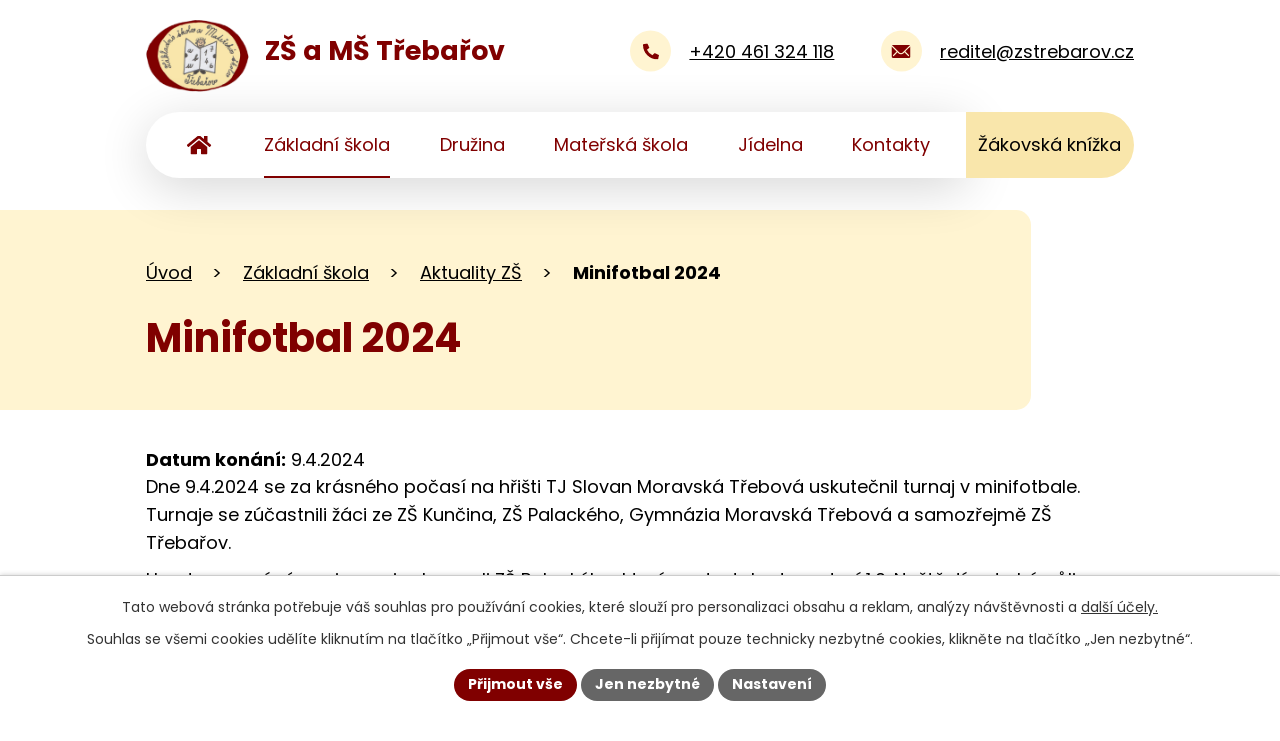

--- FILE ---
content_type: text/html; charset=utf-8
request_url: https://www.zstrebarov.cz/aktuality-zs/minifotbal-2024
body_size: 11243
content:
<!DOCTYPE html>
<html lang="cs" data-lang-system="cs">
	<head>



		<!--[if IE]><meta http-equiv="X-UA-Compatible" content="IE=EDGE"><![endif]-->
			<meta name="viewport" content="width=device-width, initial-scale=1, user-scalable=yes">
			<meta http-equiv="content-type" content="text/html; charset=utf-8" />
			<meta name="robots" content="index,follow" />
			<meta name="author" content="Antee s.r.o." />
			<meta name="description" content="Dne 9.4.2024 se za krásného počasí na hřišti TJ Slovan Moravská Třebová uskutečnil turnaj v minifotbale. Turnaje se zúčastnili žáci ze ZŠ Kunčina, ZŠ Palackého, Gymnázia Moravská Třebová a samozřejmě ZŠ Třebařov.
Hned na první zápas jsme si vylosovali ZŠ Palackého, které se dostalo do vedení 1:0. Naštěstí v druhé půli utkání Jácha Švec srovnal nádherným přímým kopem a utkání skončilo 1:1. Druhý zápas proti Gymnáziu Moravská Třebová byl zcela v naší režii a soupeře jsme deklasovali 11:1. Nakonec jsme hráli proti Kunčině a zvítězili jsme 5:0. V konečném účtování jsme měli sedm bodů stejně jako ZŠ Palackého, takže rozhodl až počet vstřelených gólů, který hrál v náš prospěch. Turnaj jsme vyhráli a postoupili jsme do okresního kola, které se bude konat 6. 5. 2024 ve Svitavách.
Nejlepším střelcem celého turnaje se stal Jáchym Švec a druhým nejlepším byl Tadeáš Ptáček, žáci ZŠ Třebařov. Všem zúčastněným chlapcům a Dominice Nečasové děkuji za &quot;bomba! výkon.
Konečně se to podařilo!!!!!!! Je to tam!!!!!!!! Třebařov!!!!!!! Tak jsme první, no a co!!!!!" />
			<meta name="viewport" content="width=device-width, initial-scale=1, user-scalable=yes" />
			<meta property="og:image" content="http://www.zstrebarov.cz/image.php?oid=10961548" />
<title>Minifotbal 2024 | Základní škola a Mateřská škola Třebařov</title>

		<link rel="stylesheet" type="text/css" href="https://cdn.antee.cz/jqueryui/1.8.20/css/smoothness/jquery-ui-1.8.20.custom.css?v=2" integrity="sha384-969tZdZyQm28oZBJc3HnOkX55bRgehf7P93uV7yHLjvpg/EMn7cdRjNDiJ3kYzs4" crossorigin="anonymous" />
		<link rel="stylesheet" type="text/css" href="/style.php?nid=UUdBSkE=&amp;ver=1768399196" />
		<link rel="stylesheet" type="text/css" href="/css/libs.css?ver=1768399900" />
		<link rel="stylesheet" type="text/css" href="https://cdn.antee.cz/genericons/genericons/genericons.css?v=2" integrity="sha384-DVVni0eBddR2RAn0f3ykZjyh97AUIRF+05QPwYfLtPTLQu3B+ocaZm/JigaX0VKc" crossorigin="anonymous" />

		<script src="/js/jquery/jquery-3.0.0.min.js" ></script>
		<script src="/js/jquery/jquery-migrate-3.1.0.min.js" ></script>
		<script src="/js/jquery/jquery-ui.min.js" ></script>
		<script src="/js/jquery/jquery.ui.touch-punch.min.js" ></script>
		<script src="/js/libs.min.js?ver=1768399900" ></script>
		<script src="/js/ipo.min.js?ver=1768399889" ></script>
			<script src="/js/locales/cs.js?ver=1768399196" ></script>

			<script src='https://www.google.com/recaptcha/api.js?hl=cs&render=explicit' ></script>

		<link href="/jidelna?action=atom" type="application/atom+xml" rel="alternate" title="Jídelna">
		<link href="/aktuality-zs?action=atom" type="application/atom+xml" rel="alternate" title="Aktuality ZŠ">
		<link href="/dokumenty-zs?action=atom" type="application/atom+xml" rel="alternate" title="Dokumenty ZŠ">
		<link href="/krouzky?action=atom" type="application/atom+xml" rel="alternate" title="Kroužky">
		<link href="/aktuality-ms?action=atom" type="application/atom+xml" rel="alternate" title="Aktuality MŠ">
		<link href="/dokumenty-ms?action=atom" type="application/atom+xml" rel="alternate" title="Dokumenty MŠ">
		<link href="/skolkacek?action=atom" type="application/atom+xml" rel="alternate" title="Školkáček">
		<link href="/dokumenty-sj?action=atom" type="application/atom+xml" rel="alternate" title="Dokumenty ŠJ">
		<link href="/dokumenty-sd?action=atom" type="application/atom+xml" rel="alternate" title="Dokumenty ŠD">
		<link href="/dulezite?action=atom" type="application/atom+xml" rel="alternate" title="Důležité">
		<link href="/aktuality-sd?action=atom" type="application/atom+xml" rel="alternate" title="Aktuality ŠD">
		<link href="/vyrocni-zpravy?action=atom" type="application/atom+xml" rel="alternate" title="Výroční zprávy">
		<link href="/skolni-poradenske-pracoviste?action=atom" type="application/atom+xml" rel="alternate" title="Školní poradenské pracoviště">
		<link href="/skolska-rada?action=atom" type="application/atom+xml" rel="alternate" title="Školská rada">
		<link href="/videa?action=atom" type="application/atom+xml" rel="alternate" title="VIDEA">
<meta name="format-detection" content="telephone=no">
<link rel="preconnect" href="https://fonts.googleapis.com">
<link rel="preconnect" href="https://fonts.gstatic.com" crossorigin>
<link href="https://fonts.googleapis.com/css2?family=Poppins:wght@400;700&amp;display=fallback" rel="stylesheet">
<link href="/image.php?nid=21044&amp;oid=10068414&amp;width=32" rel="icon" type="image/png">
<link rel="shortcut icon" href="/image.php?nid=21044&amp;oid=10068414&amp;width=32">
<script>
//posun h1
ipo.api.live('h1', function(el) {
if( (!document.getElementById('page9932847')) && $("#system-menu").length != 1 && !$(".error").length )
{
if (window.innerWidth >= 1025)
{
$(el).wrap("<div class='wrapper-h1 layout-container' />");
$(".wrapper-h1").insertAfter("#iponavigation p");
}
}
});
//zjištění počet položek submenu
ipo.api.live('#ipotopmenuwrapper ul.topmenulevel2', function(el) {
$(el).find("> li").each(function( index, es ) {
if(index == 9)
{
$(el).addClass("two-column");
}
});
});
//označení položek, které mají submenu
ipo.api.live('#ipotopmenu ul.topmenulevel1 li.topmenuitem1', function(el) {
var submenu = $(el).find("ul.topmenulevel2");
if (window.innerWidth <= 1024)
{
if (submenu.length)
{
$(el).addClass("hasSubmenu");
$(el).find("> a").after("<span class='open-submenu' />");
}
}
});
//wrapnutí spanu do poležek první úrovně
ipo.api.live('#ipotopmenu ul.topmenulevel1 li.topmenuitem1 > a', function(el) {
if (window.innerWidth <= 1024)
{
$(el).wrapInner("<span>");
}
});
//rozbaleni menu
$(function() {
if (window.innerWidth <= 1024)
{
$(".topmenulevel1 > li.hasSubmenu").each(function( index, es ) {
if( $(es).hasClass("active") )
{
$(".topmenulevel1 > li.hasSubmenu.active ul.topmenulevel2").css("display","block");
$(".topmenulevel1 > li.hasSubmenu.active .open-submenu").addClass("see-more");
}
$(es).find(".open-submenu").click(function(e) {
if( $(es).hasClass("active") && $(this).hasClass("see-more") )
{
$(this).removeClass("see-more");
$(es).find("ul.topmenulevel2").css("display","none");
}
else{
$(this).toggleClass("see-more");
if($(this).hasClass("see-more")) {
$("ul.topmenulevel2").css("display","none");
$(this).next("ul.topmenulevel2").css("display","block");
$(".topmenulevel1 > li > a").removeClass("see-more");
$(this).addClass("see-more");
} else {
$(this).removeClass("see-more");
$(this).next("ul.topmenulevel2").css("display","none");
}
}
});
});
}
});
ipo.api.live("body", function(el){
//přesun patičky
$(el).find("#ipocopyright").insertAfter("#ipocontainer");
//přidání třídy action-button
$(el).find(".backlink").addClass("action-button");
});
</script>

<link rel="preload" href="/image.php?nid=21044&amp;oid=10068417&amp;width=230" as="image">
	</head>

	<body id="page9964953" class="subpage9964953 subpage9964944"
			
			data-nid="21044"
			data-lid="CZ"
			data-oid="9964953"
			data-layout-pagewidth="1024"
			
			data-slideshow-timer="3"
			 data-ipo-article-id="875304"
						
				
				data-layout="responsive" data-viewport_width_responsive="1024"
			>



							<div id="snippet-cookiesConfirmation-euCookiesSnp">			<div id="cookieChoiceInfo" class="cookie-choices-info template_1">
					<p>Tato webová stránka potřebuje váš souhlas pro používání cookies, které slouží pro personalizaci obsahu a reklam, analýzy návštěvnosti a 
						<a class="cookie-button more" href="https://navody.antee.cz/cookies" target="_blank">další účely.</a>
					</p>
					<p>
						Souhlas se všemi cookies udělíte kliknutím na tlačítko „Přijmout vše“. Chcete-li přijímat pouze technicky nezbytné cookies, klikněte na tlačítko „Jen nezbytné“.
					</p>
				<div class="buttons">
					<a class="cookie-button action-button ajax" id="cookieChoiceButton" rel=”nofollow” href="/aktuality-zs/minifotbal-2024?do=cookiesConfirmation-acceptAll">Přijmout vše</a>
					<a class="cookie-button cookie-button--settings action-button ajax" rel=”nofollow” href="/aktuality-zs/minifotbal-2024?do=cookiesConfirmation-onlyNecessary">Jen nezbytné</a>
					<a class="cookie-button cookie-button--settings action-button ajax" rel=”nofollow” href="/aktuality-zs/minifotbal-2024?do=cookiesConfirmation-openSettings">Nastavení</a>
				</div>
			</div>
</div>				<div id="ipocontainer">

			<div class="menu-toggler">

				<span>Menu</span>
				<span class="genericon genericon-menu"></span>
			</div>

			<span id="back-to-top">

				<i class="fa fa-angle-up"></i>
			</span>

			<div id="ipoheader">

				<div class="header-inner__container">
	<div class="row header-inner flex-container layout-container">
		<div class="logo">
			<a title="Základní škola a Mateřská škola Třebařov, okres Svitavy" href="/" class="header-logo">
				<span class="logo-skoly">
					<img src="/image.php?nid=21044&amp;oid=10068417&amp;width=230" width="230" height="161" alt="Základní škola a Mateřská škola Třebařov, okres Svitavy">
				</span>
				<span class="nazev-skoly">ZŠ a MŠ Třebařov</span>
			</a>
		</div>
		<div class="header-kontakt flex-container">
			<a href="tel:+420461324118">
				<span>
					<svg xmlns="http://www.w3.org/2000/svg" width="16.2" height="16.2" viewbox="0 0 16.2 16.2"><path d="m15.7 11.5-3.5-1.6a.8.8 0 0 0-.9.3L9.7 12a11.7 11.7 0 0 1-5.6-5.6l2-1.6a.8.8 0 0 0 .2-.9L4.8.5a.8.8 0 0 0-1-.5L.7.8a.8.8 0 0 0-.6.7 14.7 14.7 0 0 0 14.7 14.7.8.8 0 0 0 .7-.6l.8-3.3a.8.8 0 0 0-.5-.8Z" fill="maroon"></path></svg>
				</span>
				<span>+420 461 324 118</span>
			</a>
			<a href="mailto:reditel@zstrebarov.cz">
				<span>
					<svg xmlns="http://www.w3.org/2000/svg" width="19" height="13.2" viewbox="0 0 19 13.2"><g data-name="Icon ionic-ios-mail" fill="maroon"><path data-name="Path 1" d="m22.3 10.3-5 5v.2l3.5 3.7a.6.6 0 0 1 0 .8.6.6 0 0 1-.9 0l-3.4-3.7h-.1l-.9.9a3.7 3.7 0 0 1-2.6 1.1 3.8 3.8 0 0 1-2.7-1.1l-.8-.9h-.1L5.9 20a.6.6 0 0 1-.9 0 .6.6 0 0 1 0-.8l3.5-3.7a.1.1 0 0 0 0-.1l-5-5h-.1v10A1.5 1.5 0 0 0 4.8 22H21a1.5 1.5 0 0 0 1.5-1.5v-10h-.1Z" transform="translate(-3.4 -7.9) translate(0 -.9)"></path><path data-name="Path 2" d="M13.2 16.3a2.5 2.5 0 0 0 1.8-.8l7.2-7.3a1.4 1.4 0 0 0-1-.3h-16a1.4 1.4 0 0 0-1 .3l7.2 7.3a2.5 2.5 0 0 0 1.8.8Z" transform="translate(-3.4 -7.9) translate(-.3)"></path></g></svg>
				</span>
				<span>reditel@zstrebarov.cz</span>
			</a>
		</div>
		<div class="header-cta">
			<a class="action-button" href="https://zstrebarov.bakalari.cz:446" target="_blank" rel="noopener noreferrer">Žákovská knížka</a>
		</div>
	</div>
</div>

			</div>

			<div id="ipotopmenuwrapper">

				<div id="ipotopmenu">
<h4 class="hiddenMenu">Horní menu</h4>
<ul class="topmenulevel1"><li class="topmenuitem1 noborder" id="ipomenu9932847"><a href="/">Úvod</a></li><li class="topmenuitem1 active" id="ipomenu9964944"><a href="/zakladni-skola">Základní škola</a><ul class="topmenulevel2"><li class="topmenuitem2 active" id="ipomenu9964953"><a href="/aktuality-zs">Aktuality ZŠ</a></li><li class="topmenuitem2" id="ipomenu10802564"><a href="/videa">VIDEA</a></li><li class="topmenuitem2" id="ipomenu9964956"><a href="/o-zakladni-skole">O základní škole</a></li><li class="topmenuitem2" id="ipomenu9964964"><a href="/zamestnanci-zs">Zaměstnanci ZŠ</a></li><li class="topmenuitem2" id="ipomenu9964959"><a href="http://80.251.253.58:446/Login" target="_blank">Žákovské knížky</a></li><li class="topmenuitem2" id="ipomenu9964962"><a href="/rozvrhy-hodin">Rozvrhy hodin</a></li><li class="topmenuitem2" id="ipomenu9964960"><a href="/tydenni-plany-prace">Týdenní plány práce</a></li><li class="topmenuitem2" id="ipomenu9964957"><a href="https://host.panoturist.cz/vr/Trebarov_ZS_N25/index.html" target="_blank">Virtuální prohlídka</a></li><li class="topmenuitem2" id="ipomenu9964965"><a href="/krouzky">Kroužky</a></li><li class="topmenuitem2" id="ipomenu9964955"><a href="/dokumenty-zs">Dokumenty ZŠ</a></li><li class="topmenuitem2" id="ipomenu10271746"><a href="/vyrocni-zpravy">Výroční zprávy</a></li><li class="topmenuitem2" id="ipomenu9964979"><a href="/granty-a-projekty">Granty a projekty</a></li><li class="topmenuitem2" id="ipomenu10274773"><a href="/skolni-poradenske-pracoviste">Školní poradenské pracoviště</a></li><li class="topmenuitem2" id="ipomenu10377737"><a href="/skolska-rada">Školská rada</a></li></ul></li><li class="topmenuitem1" id="ipomenu10020645"><a href="/druzina">Družina</a><ul class="topmenulevel2"><li class="topmenuitem2" id="ipomenu10017256"><a href="/aktuality-sd">Aktuality ŠD</a></li><li class="topmenuitem2" id="ipomenu9965016"><a href="/dokumenty-sd">Dokumenty ŠD</a></li><li class="topmenuitem2" id="ipomenu9965018"><a href="/zamestnanci-sd">Zaměstnanci ŠD</a></li><li class="topmenuitem2" id="ipomenu11709725"><a href="/kontakty-sd">Kontakty ŠD</a></li></ul></li><li class="topmenuitem1" id="ipomenu9964945"><a href="/materska-skola">Mateřská škola</a><ul class="topmenulevel2"><li class="topmenuitem2" id="ipomenu9964982"><a href="/aktuality-ms">Aktuality MŠ</a></li><li class="topmenuitem2" id="ipomenu9964989"><a href="/dokumenty-ms">Dokumenty MŠ</a></li><li class="topmenuitem2" id="ipomenu11918288"><a href="/o-materske-skole">O mateřské škole</a></li><li class="topmenuitem2" id="ipomenu9964999"><a href="https://host.panoturist.cz/vr/Trebarov_MS_10/index.html" target="_blank">Virtuální prohlídka školky</a></li><li class="topmenuitem2" id="ipomenu9965003"><a href="/zamestnanci-ms">Zaměstnanci MŠ</a></li><li class="topmenuitem2" id="ipomenu9965006"><a href="/projekty-ms">Projekty MŠ</a></li><li class="topmenuitem2" id="ipomenu9965009"><a href="/skolkacek">Školkáček</a></li><li class="topmenuitem2" id="ipomenu10277982"><a href="/kontakty-ms">Kontakty MŠ</a></li></ul></li><li class="topmenuitem1" id="ipomenu9964948"><a href="/jidelna">Jídelna</a><ul class="topmenulevel2"><li class="topmenuitem2" id="ipomenu9965012"><a href="/dokumenty-sj">Dokumenty ŠJ</a></li><li class="topmenuitem2" id="ipomenu9965013"><a href="/zamestnanci-sj">Zaměstnanci ŠJ</a></li></ul></li><li class="topmenuitem1" id="ipomenu10017314"><a href="/kontakty">Kontakty</a></li></ul>
					<div class="cleartop"></div>
				</div>
			</div>
			<div id="ipomain">
				
				<div id="ipomainframe">
					<div id="ipopage">
<div id="iponavigation">
	<h5 class="hiddenMenu">Drobečková navigace</h5>
	<p>
			<a href="/">Úvod</a> <span class="separator">&gt;</span>
			<a href="/zakladni-skola">Základní škola</a> <span class="separator">&gt;</span>
			<a href="/aktuality-zs">Aktuality ZŠ</a> <span class="separator">&gt;</span>
			<span class="currentPage">Minifotbal 2024</span>
	</p>

</div>
						<div class="ipopagetext">
							<div class="blog view-detail content">
								
								<h1>Minifotbal 2024</h1>

<div id="snippet--flash"></div>
								
																	

<hr class="cleaner">




<hr class="cleaner">

<div class="article">
			<div class="dates table-row auto">
			<span class="box-by-content">Datum konání:</span>
			<div class="type-datepicker">9.4.2024</div>
		</div>
			

	<div class="paragraph text clearfix">
<p>Dne 9.4.2024 se za krásného počasí na hřišti TJ Slovan Moravská Třebová uskutečnil turnaj v minifotbale. Turnaje se zúčastnili žáci ze ZŠ Kunčina, ZŠ Palackého, Gymnázia Moravská Třebová a samozřejmě ZŠ Třebařov.</p>
<p>Hned na první zápas jsme si vylosovali ZŠ Palackého, které se dostalo do vedení 1:0. Naštěstí v druhé půli utkání Jácha Švec srovnal nádherným přímým kopem a utkání skončilo 1:1. Druhý zápas proti Gymnáziu Moravská Třebová byl zcela v naší režii a soupeře jsme deklasovali 11:1. Nakonec jsme hráli proti Kunčině a zvítězili jsme 5:0. V konečném účtování jsme měli sedm bodů stejně jako ZŠ Palackého, takže rozhodl až počet vstřelených gólů, který hrál v náš prospěch. Turnaj jsme vyhráli a postoupili jsme do okresního kola, které se bude konat 6. 5. 2024 ve Svitavách.</p>
<p>Nejlepším střelcem celého turnaje se stal Jáchym Švec a druhým nejlepším byl Tadeáš Ptáček, žáci ZŠ Třebařov. Všem zúčastněným chlapcům a Dominice Nečasové děkuji za "bomba! výkon.</p>
<p>Konečně se to podařilo!!!!!!! Je to tam!!!!!!!! Třebařov!!!!!!! Tak jsme první, no a co!!!!!</p>	</div>
		
<div id="snippet--images"><div class="images clearfix">

																			<div class="image-wrapper" data-img="10961530" style="margin: 22.00px; padding: 6px;">
				<div class="image-inner-wrapper with-description">
			<div class="image-thumbnail" style="width: 200px; height: 200px;">
				<a class="image-detail" href="/image.php?nid=21044&amp;oid=10961530&amp;width=525" data-srcset="/image.php?nid=21044&amp;oid=10961530&amp;width=750 1600w, /image.php?nid=21044&amp;oid=10961530&amp;width=750 1200w, /image.php?nid=21044&amp;oid=10961530&amp;width=525 700w, /image.php?nid=21044&amp;oid=10961530&amp;width=225 300w" data-image-width="750" data-image-height="1000" data-caption="" target="_blank">
<img alt="" style="margin: -34px 0px;" loading="lazy" width="200" height="267" data-src="/image.php?nid=21044&amp;oid=10961530&amp;width=200&amp;height=267">
</a>
			</div>
									<div class="image-description" title="" style="width: 200px;">
					
			</div>
						</div>
	</div>
																		<div class="image-wrapper" data-img="10961531" style="margin: 22.00px; padding: 6px;">
				<div class="image-inner-wrapper with-description">
			<div class="image-thumbnail" style="width: 200px; height: 200px;">
				<a class="image-detail" href="/image.php?nid=21044&amp;oid=10961531&amp;width=525" data-srcset="/image.php?nid=21044&amp;oid=10961531&amp;width=750 1600w, /image.php?nid=21044&amp;oid=10961531&amp;width=750 1200w, /image.php?nid=21044&amp;oid=10961531&amp;width=525 700w, /image.php?nid=21044&amp;oid=10961531&amp;width=225 300w" data-image-width="750" data-image-height="1000" data-caption="" target="_blank">
<img alt="" style="margin: -34px 0px;" loading="lazy" width="200" height="267" data-src="/image.php?nid=21044&amp;oid=10961531&amp;width=200&amp;height=267">
</a>
			</div>
									<div class="image-description" title="" style="width: 200px;">
					
			</div>
						</div>
	</div>
																		<div class="image-wrapper" data-img="10961532" style="margin: 22.00px; padding: 6px;">
				<div class="image-inner-wrapper with-description">
			<div class="image-thumbnail" style="width: 200px; height: 200px;">
				<a class="image-detail" href="/image.php?nid=21044&amp;oid=10961532&amp;width=525" data-srcset="/image.php?nid=21044&amp;oid=10961532&amp;width=750 1600w, /image.php?nid=21044&amp;oid=10961532&amp;width=750 1200w, /image.php?nid=21044&amp;oid=10961532&amp;width=525 700w, /image.php?nid=21044&amp;oid=10961532&amp;width=225 300w" data-image-width="750" data-image-height="1000" data-caption="" target="_blank">
<img alt="" style="margin: -34px 0px;" loading="lazy" width="200" height="267" data-src="/image.php?nid=21044&amp;oid=10961532&amp;width=200&amp;height=267">
</a>
			</div>
									<div class="image-description" title="" style="width: 200px;">
					
			</div>
						</div>
	</div>
																		<div class="image-wrapper" data-img="10961533" style="margin: 22.00px; padding: 6px;">
				<div class="image-inner-wrapper with-description">
			<div class="image-thumbnail" style="width: 200px; height: 200px;">
				<a class="image-detail" href="/image.php?nid=21044&amp;oid=10961533&amp;width=525" data-srcset="/image.php?nid=21044&amp;oid=10961533&amp;width=750 1600w, /image.php?nid=21044&amp;oid=10961533&amp;width=750 1200w, /image.php?nid=21044&amp;oid=10961533&amp;width=525 700w, /image.php?nid=21044&amp;oid=10961533&amp;width=225 300w" data-image-width="750" data-image-height="1000" data-caption="" target="_blank">
<img alt="" style="margin: -34px 0px;" loading="lazy" width="200" height="267" data-src="/image.php?nid=21044&amp;oid=10961533&amp;width=200&amp;height=267">
</a>
			</div>
									<div class="image-description" title="" style="width: 200px;">
					
			</div>
						</div>
	</div>
																		<div class="image-wrapper" data-img="10961534" style="margin: 22.00px; padding: 6px;">
				<div class="image-inner-wrapper with-description">
			<div class="image-thumbnail" style="width: 200px; height: 200px;">
				<a class="image-detail" href="/image.php?nid=21044&amp;oid=10961534&amp;width=525" data-srcset="/image.php?nid=21044&amp;oid=10961534&amp;width=750 1600w, /image.php?nid=21044&amp;oid=10961534&amp;width=750 1200w, /image.php?nid=21044&amp;oid=10961534&amp;width=525 700w, /image.php?nid=21044&amp;oid=10961534&amp;width=225 300w" data-image-width="750" data-image-height="1000" data-caption="" target="_blank">
<img alt="" style="margin: -34px 0px;" loading="lazy" width="200" height="267" data-src="/image.php?nid=21044&amp;oid=10961534&amp;width=200&amp;height=267">
</a>
			</div>
									<div class="image-description" title="" style="width: 200px;">
					
			</div>
						</div>
	</div>
																		<div class="image-wrapper" data-img="10961535" style="margin: 22.00px; padding: 6px;">
				<div class="image-inner-wrapper with-description">
			<div class="image-thumbnail" style="width: 200px; height: 200px;">
				<a class="image-detail" href="/image.php?nid=21044&amp;oid=10961535&amp;width=525" data-srcset="/image.php?nid=21044&amp;oid=10961535&amp;width=750 1600w, /image.php?nid=21044&amp;oid=10961535&amp;width=750 1200w, /image.php?nid=21044&amp;oid=10961535&amp;width=525 700w, /image.php?nid=21044&amp;oid=10961535&amp;width=225 300w" data-image-width="750" data-image-height="1000" data-caption="" target="_blank">
<img alt="" style="margin: -34px 0px;" loading="lazy" width="200" height="267" data-src="/image.php?nid=21044&amp;oid=10961535&amp;width=200&amp;height=267">
</a>
			</div>
									<div class="image-description" title="" style="width: 200px;">
					
			</div>
						</div>
	</div>
																		<div class="image-wrapper" data-img="10961536" style="margin: 22.00px; padding: 6px;">
				<div class="image-inner-wrapper with-description">
			<div class="image-thumbnail" style="width: 200px; height: 200px;">
				<a class="image-detail" href="/image.php?nid=21044&amp;oid=10961536&amp;width=525" data-srcset="/image.php?nid=21044&amp;oid=10961536&amp;width=750 1600w, /image.php?nid=21044&amp;oid=10961536&amp;width=750 1200w, /image.php?nid=21044&amp;oid=10961536&amp;width=525 700w, /image.php?nid=21044&amp;oid=10961536&amp;width=225 300w" data-image-width="750" data-image-height="1000" data-caption="" target="_blank">
<img alt="" style="margin: -34px 0px;" loading="lazy" width="200" height="267" data-src="/image.php?nid=21044&amp;oid=10961536&amp;width=200&amp;height=267">
</a>
			</div>
									<div class="image-description" title="" style="width: 200px;">
					
			</div>
						</div>
	</div>
																		<div class="image-wrapper" data-img="10961537" style="margin: 22.00px; padding: 6px;">
				<div class="image-inner-wrapper with-description">
			<div class="image-thumbnail" style="width: 200px; height: 200px;">
				<a class="image-detail" href="/image.php?nid=21044&amp;oid=10961537&amp;width=525" data-srcset="/image.php?nid=21044&amp;oid=10961537&amp;width=750 1600w, /image.php?nid=21044&amp;oid=10961537&amp;width=750 1200w, /image.php?nid=21044&amp;oid=10961537&amp;width=525 700w, /image.php?nid=21044&amp;oid=10961537&amp;width=225 300w" data-image-width="750" data-image-height="1000" data-caption="" target="_blank">
<img alt="" style="margin: -34px 0px;" loading="lazy" width="200" height="267" data-src="/image.php?nid=21044&amp;oid=10961537&amp;width=200&amp;height=267">
</a>
			</div>
									<div class="image-description" title="" style="width: 200px;">
					
			</div>
						</div>
	</div>
																		<div class="image-wrapper" data-img="10961538" style="margin: 22.00px; padding: 6px;">
				<div class="image-inner-wrapper with-description">
			<div class="image-thumbnail" style="width: 200px; height: 200px;">
				<a class="image-detail" href="/image.php?nid=21044&amp;oid=10961538&amp;width=525" data-srcset="/image.php?nid=21044&amp;oid=10961538&amp;width=750 1600w, /image.php?nid=21044&amp;oid=10961538&amp;width=750 1200w, /image.php?nid=21044&amp;oid=10961538&amp;width=525 700w, /image.php?nid=21044&amp;oid=10961538&amp;width=225 300w" data-image-width="750" data-image-height="1000" data-caption="" target="_blank">
<img alt="" style="margin: -34px 0px;" loading="lazy" width="200" height="267" data-src="/image.php?nid=21044&amp;oid=10961538&amp;width=200&amp;height=267">
</a>
			</div>
									<div class="image-description" title="" style="width: 200px;">
					
			</div>
						</div>
	</div>
																		<div class="image-wrapper" data-img="10961539" style="margin: 22.00px; padding: 6px;">
				<div class="image-inner-wrapper with-description">
			<div class="image-thumbnail" style="width: 200px; height: 200px;">
				<a class="image-detail" href="/image.php?nid=21044&amp;oid=10961539&amp;width=525" data-srcset="/image.php?nid=21044&amp;oid=10961539&amp;width=750 1600w, /image.php?nid=21044&amp;oid=10961539&amp;width=750 1200w, /image.php?nid=21044&amp;oid=10961539&amp;width=525 700w, /image.php?nid=21044&amp;oid=10961539&amp;width=225 300w" data-image-width="750" data-image-height="1000" data-caption="" target="_blank">
<img alt="" style="margin: -34px 0px;" loading="lazy" width="200" height="267" data-src="/image.php?nid=21044&amp;oid=10961539&amp;width=200&amp;height=267">
</a>
			</div>
									<div class="image-description" title="" style="width: 200px;">
					
			</div>
						</div>
	</div>
																		<div class="image-wrapper" data-img="10961540" style="margin: 22.00px; padding: 6px;">
				<div class="image-inner-wrapper with-description">
			<div class="image-thumbnail" style="width: 200px; height: 200px;">
				<a class="image-detail" href="/image.php?nid=21044&amp;oid=10961540&amp;width=525" data-srcset="/image.php?nid=21044&amp;oid=10961540&amp;width=750 1600w, /image.php?nid=21044&amp;oid=10961540&amp;width=750 1200w, /image.php?nid=21044&amp;oid=10961540&amp;width=525 700w, /image.php?nid=21044&amp;oid=10961540&amp;width=225 300w" data-image-width="750" data-image-height="1000" data-caption="" target="_blank">
<img alt="" style="margin: -34px 0px;" loading="lazy" width="200" height="267" data-src="/image.php?nid=21044&amp;oid=10961540&amp;width=200&amp;height=267">
</a>
			</div>
									<div class="image-description" title="" style="width: 200px;">
					
			</div>
						</div>
	</div>
																		<div class="image-wrapper" data-img="10961541" style="margin: 22.00px; padding: 6px;">
				<div class="image-inner-wrapper with-description">
			<div class="image-thumbnail" style="width: 200px; height: 200px;">
				<a class="image-detail" href="/image.php?nid=21044&amp;oid=10961541&amp;width=525" data-srcset="/image.php?nid=21044&amp;oid=10961541&amp;width=750 1600w, /image.php?nid=21044&amp;oid=10961541&amp;width=750 1200w, /image.php?nid=21044&amp;oid=10961541&amp;width=525 700w, /image.php?nid=21044&amp;oid=10961541&amp;width=225 300w" data-image-width="750" data-image-height="1000" data-caption="" target="_blank">
<img alt="" style="margin: -34px 0px;" loading="lazy" width="200" height="267" data-src="/image.php?nid=21044&amp;oid=10961541&amp;width=200&amp;height=267">
</a>
			</div>
									<div class="image-description" title="" style="width: 200px;">
					
			</div>
						</div>
	</div>
																		<div class="image-wrapper" data-img="10961542" style="margin: 22.00px; padding: 6px;">
				<div class="image-inner-wrapper with-description">
			<div class="image-thumbnail" style="width: 200px; height: 200px;">
				<a class="image-detail" href="/image.php?nid=21044&amp;oid=10961542&amp;width=525" data-srcset="/image.php?nid=21044&amp;oid=10961542&amp;width=750 1600w, /image.php?nid=21044&amp;oid=10961542&amp;width=750 1200w, /image.php?nid=21044&amp;oid=10961542&amp;width=525 700w, /image.php?nid=21044&amp;oid=10961542&amp;width=225 300w" data-image-width="750" data-image-height="1000" data-caption="" target="_blank">
<img alt="" style="margin: -34px 0px;" loading="lazy" width="200" height="267" data-src="/image.php?nid=21044&amp;oid=10961542&amp;width=200&amp;height=267">
</a>
			</div>
									<div class="image-description" title="" style="width: 200px;">
					
			</div>
						</div>
	</div>
		<hr class="cleaner">
</div>
</div>


<div id="snippet--uploader"></div>			<div class="article-footer">
													<div class="published"><span>Publikováno:</span> 10. 4. 2024 6:33</div>

						<div class="author table-row auto">
				<div class="box-by-content author-label">Autor:</div>
				<div class="box-by-content type-shorttext">Mgr. Radek Opletal</div>
			</div>
					</div>
	
</div>

<hr class="cleaner">
<div class="content-paginator clearfix">
	<span class="linkprev">
		<a href="/aktuality-zs/zapis-do-1-tridy">

			<span class="linkprev-chevron">
				<i class="fa fa-angle-left"></i>
			</span>
			<span class="linkprev-text">
				<span class="linkprev-title">Zápis do 1. třídy</span>
				<span class="linkprev-date">Datum konání: 9. 4. 2024 </span>
			</span>
		</a>
	</span>
	<span class="linkback">
		<a href='/aktuality-zs'>
			<span class="linkback-chevron">
				<i class="fa fa-undo"></i>
			</span>
			<span class="linkback-text">
				<span>Zpět na přehled</span>
			</span>
		</a>
	</span>
	<span class="linknext">
		<a href="/aktuality-zs/lapbooky-ve-vyuce-dejepisu">

			<span class="linknext-chevron">
				<i class="fa fa-angle-right"></i>
			</span>
			<span class="linknext-text">
				<span class="linknext-title">Lapbooky ve výuce…</span>
				<span class="linknext-date">Datum konání: 8. 4. 2024 </span>
			</span>
		</a>
	</span>
</div>

		
															</div>
						</div>
					</div>


					

					

					<div class="hrclear"></div>
					<div id="ipocopyright">
<div class="copyright">
	<div class="row copyright__inner flex-container layout-container">
	<div class="copy-info">
		<h5>
			<span>Základní škola a Mateřská škola Třebařov</span>
			<span>Třebařov 82, 569 33 Třebařov</span>
		</h5>
		<div class="copy-info__wrapper flex-container">
			<div class="copy-kontakt">
				<svg xmlns="http://www.w3.org/2000/svg" width="40" height="40" viewbox="0 0 40 40"><path data-name="Path 231" d="M42 4H12a4 4 0 0 0-4 4v6H4v4h4v4H4v4h4v4H4v4h4v6a4 4 0 0 0 4 4h30a2 2 0 0 0 2-2V6a2 2 0 0 0-2-2Zm-16 6a6 6 0 1 1-6 6 6 6 0 0 1 6-6Zm12 26H14v-1.5c0-4.4 5.4-9 12-9s12 4.6 12 9Z" fill="maroon" transform="translate(-4 -4)"></path></svg>
				<p><strong>E-mail: </strong><a href="mailto:reditel@zstrebarov.cz">reditel@zstrebarov.cz</a></p>
				<p><strong>Telefon: </strong><a href="tel:+420461324118">+420 461 324 118</a></p>
			</div>
			<div class="copy-other">
				<p><strong>Datová schránka: </strong>89g4vxk</p>
				<p><strong>IČO: </strong>75019094</p>
				<p><strong>REDIZO: </strong>650047753</p>
			</div>
		</div>
	</div>
	<div class="copy-mapa">
		<a title="Zobrazit na mapě" href="https://goo.gl/maps/GahL4eEgh12ogYhd7?coh=178571&amp;entry=tt" target="_blank" rel="noopener noreferrer">
			<span class="action-button">Zobrazit na mapě<svg xmlns="http://www.w3.org/2000/svg" width="25.3" height="32.2" viewbox="0 0 25.3 32.2"><g transform="translate(-7.5 -3)"><path data-name="Path 230" d="M20.2 3A12.7 12.7 0 0 0 7.5 15.7a12.5 12.5 0 0 0 2.6 7.6s.3.4.4.5l9.7 11.4 9.7-11.4.4-.5a12.5 12.5 0 0 0 2.5-7.6A12.7 12.7 0 0 0 20.2 3Zm0 17.3a4.6 4.6 0 1 1 4.6-4.6 4.6 4.6 0 0 1-4.6 4.6Z" fill="#fff"></path><circle cx="4.6" cy="4.6" r="4.6" transform="translate(15.6 11)" fill="none"></circle></g></svg></span>
		</a>
	</div>
</div>

<div class="row antee">
	<div class="layout-container">
		© 2026 Základní škola a Mateřská škola Třebařov, okres Svitavy, <a href="mailto:reditel@zstrebarov.cz">Kontaktovat webmastera</a>, <span id="links"><a href="/povinne-zverejnovane-informace">Povinně zveřejňované informace</a>, <a href="/prohlaseni-o-pristupnosti">Prohlášení o přístupnosti</a>, <a href="/mapa-stranek">Mapa stránek</a></span><br>ANTEE s.r.o. - <a href="https://www.antee.cz" rel="nofollow">Tvorba webových stránek</a>, Redakční systém IPO
	</div>
</div>
</div>
					</div>
					<div id="ipostatistics">
<script >
	var _paq = _paq || [];
	_paq.push(['disableCookies']);
	_paq.push(['trackPageView']);
	_paq.push(['enableLinkTracking']);
	(function() {
		var u="https://matomo.antee.cz/";
		_paq.push(['setTrackerUrl', u+'piwik.php']);
		_paq.push(['setSiteId', 7725]);
		var d=document, g=d.createElement('script'), s=d.getElementsByTagName('script')[0];
		g.defer=true; g.async=true; g.src=u+'piwik.js'; s.parentNode.insertBefore(g,s);
	})();
</script>
<script >
	$(document).ready(function() {
		$('a[href^="mailto"]').on("click", function(){
			_paq.push(['setCustomVariable', 1, 'Click mailto','Email='+this.href.replace(/^mailto:/i,'') + ' /Page = ' +  location.href,'page']);
			_paq.push(['trackGoal', 8]);
			_paq.push(['trackPageView']);
		});

		$('a[href^="tel"]').on("click", function(){
			_paq.push(['setCustomVariable', 1, 'Click telefon','Telefon='+this.href.replace(/^tel:/i,'') + ' /Page = ' +  location.href,'page']);
			_paq.push(['trackPageView']);
		});
	});
</script>
					</div>

					<div id="ipofooter">
						
					</div>
				</div>
			</div>
		</div>
	</body>
</html>


--- FILE ---
content_type: text/css;charset=utf-8
request_url: https://www.zstrebarov.cz/style.php?nid=UUdBSkE=&ver=1768399196
body_size: 36715
content:
/**
 * User defined IPO styles.
 */

/*** Default IPO styles *******************************************************/
html, body {
	font-family: 'Trebuchet MS', Helvetica, sans-serif;
	font-size: 12px;
	color: #000000;
	margin: 0;
	padding: 0;
	text-align: center;
	-ms-text-size-adjust: 100%;
	-webkit-text-size-adjust: 100%;
	text-size-adjust: 100%;
	background-color: transparent; background-image: none;
}
.top {
	padding: 5px 20px 0 20px;
	font-size: 2.6em;
	font-weight:bold;
	font-style: italic;
	display: block;
	text-decoration: none;
	min-height: 50px;
	-webkit-box-sizing: border-box;
	-moz-box-sizing: border-box;
	box-sizing: border-box;
	color: #000000;
}
.hiddenMenu {
	position:absolute;
	left:-1000px;
	top:auto;
	width:1px;
	height:1px;
	overflow:hidden;
}
.linkback, .linknext, .linkprev {
	font-size: 1.25em;
	display: inline-block;
}
.linknext, .linkprev {
	width: 33%;
	min-height: 1em;
	margin: 0 2%;
}
.linknext {
	float: right;
	text-align: right;
}
.linkprev {
	float: left;
	text-align: left;
}
.linkback {
	width: 26%;
	float: left;
}
.linknext a, .linkprev a, .linkback a {
	text-decoration: none;
	display: inline-block;
}
.linknext a:hover .linknext-chevron {
	right: -10px;
}
.linkprev a:hover .linkprev-chevron {
	left: -10px;
}
.linkback a:hover .linkback-chevron .fa-undo {
	-ms-transform: rotate(-45deg);
	-webkit-transform: rotate(-45deg);
	-moz-transform: rotate(-45deg);
	-o-transform: rotate(-45deg);
	transform: rotate(-45deg);
}
.linknext-title, .linkprev-title, .linknext-text, .linkprev-text, .linkback-text {
	display: inline-block;
}
.linknext-chevron, .linknext-title, .linknext-text, .linkback-text {
	float: right;
}
.linkback-chevron, .linkprev-chevron, .linkprev-text, .linkprev-title {
	float: left;
}
.linknext-text span:first-child, .linkprev-text span:first-child, .linkback-text span {
	text-decoration: underline;
}
.linknext a:hover > .linknext-text span:first-child, .linkprev a:hover > .linkprev-text span:first-child, .linkback:hover .linkback-text span {
	text-decoration: none;
}
.linknext > a > span:first-child {
	margin-left: 10px;
}
.linkprev > a > span:first-child {
	margin-right: 10px;
}
.linknext-chevron, .linkprev-chevron {
	font-size: 1.9em;
	display: inline-block;
	position: relative;
	line-height: 0.75em;
}
.linkback-chevron {
	display: inline-block;
	position: relative;
}
.linkprev-chevron .fa-angle-left,
.linknext-chevron .fa-angle-right{
	font-size: 1.1em;
	line-height: 1em;
}
.linknext-date {
	font-size: 0.65em;
	float: right;
	clear: right;
}
.linkprev-date {
	font-size: 0.65em;
	float: left;
	clear: left;
}
.linkback, .linkprev-title, .linknext-title {
	line-height: 1.2em;
}
.linkback .fa-undo {
	font-size: 1em;
	margin-left: -1.14em;
	transition: all 0.07s ease 0s;
	color: #000000;
}
.linkback a {
	vertical-align: top;
}
a.nolink {
	text-decoration: underline;
	cursor: default;
}
	color:  #000000;
}
#ipopage .blog .content-paginator {
	margin: 3em auto;
}
.copyright {
	padding: 0 15px;
	font-size: 0.75em;
	font-weight: normal;
}
#ipoheader a {
	text-decoration: none;
}
.iporighttext a:hover, .ipolefttext a:hover {
	text-decoration: none;
}
iframe {
	border: none;
}
a {
	word-wrap: break-word;
	-ms-hyphens: auto;
	hyphens: auto;
}
:focus {
	outline: 0;
}
body.using-keyboard :focus {
	outline: 2px solid currentColor;
}

/*** Mess ***/
.button {
	background-color: #ffffff;
	border: 1px solid #ffffff;
	width: 100px;
	font-weight: bold;
	color: #800000;
}
.button2 {
	background-color: #ffffff;
	border: 1px solid #ffffff;
	font-weight: bold;
	color: #800000;
}
.button3 {
	background-color: #ffffff;
	border: 1px solid #ffffff;
	color: #800000;
	font-size: 0.75em;
	font-weight: normal;
}
.item {
	color: #000000;
	background-color: #EEEEEE;
}
.tabtitle {
	color: #FFFFFF;
	background-color:
	#979797;
	font-weight: bold;
}
.tabtitleno {
	color: #FFFFFF;
	background-color: #979797;
	font-weight: bold;
}
.itemhand, .itemhand:link {
	color: #000000;
	background-color: #EEEEEE;
	text-decoration: none;
	cursor: pointer;
}
.itemhand td:hover, .itemhand:hover {
	color: #000000;
	background-color: #DCDCDC;
	text-decoration: none;
	cursor: pointer;
}
.itemhand td textarea:hover {
	cursor: pointer;
	background-color: #DCDCDC;
}
.itemvalue {
	color: #000000;
	background-color: #FFCFCF;
}
.hidden {
	display: none !important;
}
.noprint {
	display: block;
}
.printonly {
	display: none;
}
.component-container table {
	width: 100%;
	border: 0;
}
.spacer5 {
	height: 5px;
}
/*** Layout *******************************************************************/
#ipocontainer, #ipomain, #ipomainframe, #ipotopmenuwrapper, #ipofooter {
	width: 1024px;
}
#ipocontainer {
	position: relative;
	color: #000000;
	margin: 0 auto;
	padding: 0;
	text-align: left;
	background-color: transparent;
}
#ipoheader img, #ipoheader object, #ipofooter img {
	vertical-align: top;
}
#ipoheader {
	width: 100%;
	min-height: 50px;
	color: #000000;
	background-color: transparent;
	position: relative;
}
#ipomain {
	position: relative;
	background-color: transparent; background-image: none;
}
#ipoleftblock, #ipopage, #iporightblock {
	display: inline;
}
#ipopage {
	width: 1024px;
	margin-left: 0px;
	float: left;
	padding: 0;
	color: #000000;
	overflow: visible;
	position: relative;
}
#ipopage, #iporightblock, #ipoleftblock, .ipopagetext {
	min-height: 500px;
}
#iporightblock {
	width: 0px;
	float: left;
	padding: 0;
}
#ipoleftblock {
	width: 0px;
	margin-left: -1024px;
	float: left;
	padding: 0;
}
#ipoleftblockin {
	width: 0px;
	margin: 20px 0;
	padding: 0;
}
.ipopagetext {
	padding: 5px 0px 10px 0px;
}
/*** #iponavigation ***/
#iponavigation p {
	padding: 5px 0px 0px 0px;
	margin: 0px;
}
#iponavigation a {
	color: #000000;
}
#iponavigation a:visited {
	color: #000000;
}
#iponavigation a:hover {
	color: #000000;
	text-decoration: none;
}
/*** #ipocopyright & #ipofooter ***/
#ipocopyright {
	padding: 10px 0px 10px 0px;
	color: #000000;
	font-weight: normal;
	text-align: center;
	clear: both;
}
#ipocopyright a {
	color: #000000;
	text-decoration: underline;
}
#ipocopyright a:hover {
	color: #000000;
	text-decoration: none;
}
#ipofooter {
	clear: both;
	min-height: 10px;
	background-color: transparent;
	color: #000000;
}
/*** #ipomenu ***/
#ipomenu {
	margin: 0px 0px 20px 0px;
}
#ipomenu ul, #ipomenu ul li {
	width: 0px;
}
#ipomenu ul {
	margin: 0;
	padding: 0;
	list-style-type: none;
	float: left;
	background-color: transparent; background-image: none;
}
#ipomenu li {
	margin: 0;
	padding: 0;
	display: block;
	float: left;
	position: relative;
}
#ipomenu a {
	text-align: left;
	font-weight: bold;
	float: none;
	display: block;
	color: #800000;
}
#ipomenu li ul {
	visibility: hidden;
	position: absolute;
	z-index: 10;
}
#ipomenu li ul li {
	display: block;
	float: none;
	position: relative;
}
#ipomenu li ul li:hover {
	position: relative;
}
/* simulate child selector for IE */
#ipomenu li:hover ul,
#ipomenu li:hover li:hover ul,
#ipomenu li:hover li:hover li:hover ul,
#ipomenu li:hover li:hover li:hover li:hover ul,
#ipomenu li:hover li:hover li:hover li:hover li:hover ul {
	visibility: visible;
}
#ipomenu li:hover li ul,
#ipomenu li:hover li:hover li ul,
#ipomenu li:hover li:hover li:hover li ul,
#ipomenu li:hover li:hover li:hover li:hover li ul,
#ipomenu li:hover li:hover li:hover li:hover li:hover li ul {
	visibility: hidden;
}
#ipomenu ul li {
	margin: 0 0 1px 0;
	padding: 0;
}
#ipomenu ul li a {
	padding: 5px 5px;
	margin: 0;
	text-decoration: none;
	display: block;
	height: 100%;
	color: #800000;
	background-color: transparent; background-image: none;
}
#ipomenu ul li a:hover {
	color: #800000;
	background-color: transparent; background-image: none;
}
#ipomenu ul li a.nolink:hover {
	cursor: text;
	color: #800000;
	background-color: transparent;
}
#ipomenu ul li.submenu1 ul {
	width: 182px;
	left: 0px;
	margin: 0;
	padding: 0;
	top: 0;
	background-color: #ffffff;
	background-image: none;
	border-top: 1px solid #ffffff;
	border-bottom: 1px solid #ffffff;
}
#ipomenu ul li.submenu1 ul li {
	width: 180px;
	display: block;
	padding: 0;
	margin: 0 0 1px 0;
	border-left: 1px solid #ffffff;
	border-right: 1px solid #ffffff;
	float: left;
}
#ipomenu ul li.submenu1 ul li a {
	padding: 5px 5px;
	display: block;
	margin: 0px;
	color: #800000;
	background-color: #ffffff;
	font-weight: bold;
	text-align: left;
	background-image: none;
}
#ipomenu ul li.submenu1 ul li a:hover {
	color: #800000;
	background-color: #ffffff;
	background-image: none;
}
#ipomenu ul li.submenu1 ul li a.nolink:hover {
	cursor: text;
	color: #800000;
	background-color: #ffffff;
}
#ipomenu ul li.submenu2 ul, #ipomenu ul li.submenu3 ul, #ipomenu ul li.submenu4 ul, #ipomenu ul li.submenu5 ul {
	width: 180px;
	left: 180px;
	margin: 0;
	padding: 0;
	top: 0;
	background-color: #ffffff;
}
/*** #ipotopmenu ***/
#ipotopmenuwrapper {
	padding: 0;
	margin: 0;
	background-color: transparent; background-image: none;
}
#ipotopmenu {
	padding: 0;
	margin: 0;
}
#ipotopmenu a {
	text-decoration: none;
	color: #800000;
	display: block;
	text-align: left;
}
#ipotopmenu ul, #ipotopmenu li {
	list-style-type: none;
	margin: 0;
	padding: 0;
}
#ipotopmenu ul.topmenulevel1 li.topmenuitem1,
#ipotopmenu ul.topmenulevel1 li.noborder {
	height: 23px !important;
	line-height: 23px;
	float: left;
	position: relative;
	font-weight: bold;
	border-left: 1px solid #ffffff;
	z-index: 99;
}
#ipotopmenu ul.topmenulevel1 li.topmenuitem1 a,
#ipotopmenu ul.topmenulevel1 li.noborder a {
	padding: 0 5px;
	background-color: transparent; background-image: none;
}
#ipotopmenu ul.topmenulevel1 li.noborder {
	border: none;
}
#ipotopmenu ul.topmenulevel2,
#ipotopmenu ul.topmenulevel3,
#ipotopmenu ul.topmenulevel4,
#ipotopmenu ul.topmenulevel5,
#ipotopmenu ul.topmenulevel6 {
	top: 23px;
	width: 180px;
	padding: 0 5px;
	position: absolute;
	line-height: 100%;
	left: -1px;
	background: #ffffff;
	visibility: hidden;
	border: 1px solid #ffffff;
	border-top: none;
	z-index: 100;
}
#ipotopmenu ul.topmenulevel3, #ipotopmenu ul.topmenulevel4, #ipotopmenu ul.topmenulevel5, #ipotopmenu ul.topmenulevel6 {
	left: 190px;
	top: -1px;
}
#ipotopmenu ul.topmenulevel2 li.topmenuitem2,
#ipotopmenu ul.topmenulevel3 li.topmenuitem3,
#ipotopmenu ul.topmenulevel4 li.topmenuitem4,
#ipotopmenu ul.topmenulevel5 li.topmenuitem5,
#ipotopmenu ul.topmenulevel6 li.topmenuitem6 {
	margin: 1px -5px 0 -5px;
	font-weight: bold;
	text-align: left;
	padding: 0;
	background-color: #ffffff;
	line-height: 1.2em;
	position: relative;
}
#ipotopmenu ul.topmenulevel2 li.topmenuitem2 a,
#ipotopmenu ul.topmenulevel3 li.topmenuitem3 a,
#ipotopmenu ul.topmenulevel4 li.topmenuitem4 a,
#ipotopmenu ul.topmenulevel5 li.topmenuitem5 a,
#ipotopmenu ul.topmenulevel6 li.topmenuitem6 a {
	font-weight: bold;
	text-align: left;
	padding: 4px 2px 4px 5px;
	line-height: 1.2em;
	height: 100%;
	background-image: none;
}
#ipotopmenu ul.topmenulevel1 li.topmenuitem1 a:hover {
	color: #800000;
	background-color: transparent; background-image: none;
}
#ipotopmenu ul.topmenulevel2 li.topmenuitem2 a:hover,
#ipotopmenu ul.topmenulevel3 li.topmenuitem3 a:hover,
#ipotopmenu ul.topmenulevel4 li.topmenuitem4 a:hover,
#ipotopmenu ul.topmenulevel5 li.topmenuitem5 a:hover,
#ipotopmenu ul.topmenulevel6 li.topmenuitem6 a:hover {
	color: #800000;
	background-color: #ffffff;
	background-image: none;
}
#ipotopmenu ul.topmenulevel1 li.topmenuitem1 a.nolink:hover,
#ipotopmenu ul.topmenulevel2 li.topmenuitem2 a.nolink:hover,
#ipotopmenu ul.topmenulevel3 li.topmenuitem3 a.nolink:hover,
#ipotopmenu ul.topmenulevel4 li.topmenuitem4 a.nolink:hover,
#ipotopmenu ul.topmenulevel5 li.topmenuitem5 a.nolink:hover,
#ipotopmenu ul.topmenulevel6 li.topmenuitem6 a.nolink:hover {
	cursor: text;
	color: #800000;
	background-color: #ffffff;
}
#ipotopmenu ul.topmenulevel1 li.topmenuitem1:hover ul.topmenulevel2,
#ipotopmenu ul.topmenulevel2 li.topmenuitem2:hover ul.topmenulevel3,
#ipotopmenu ul.topmenulevel3 li.topmenuitem3:hover ul.topmenulevel4,
#ipotopmenu ul.topmenulevel4 li.topmenuitem4:hover ul.topmenulevel5,
#ipotopmenu ul.topmenulevel5 li.topmenuitem5:hover ul.topmenulevel6 {
	visibility: visible;
}
/*** .newsheader & .newsbody ***/
.newsheader {
	padding: 5px 5px;
	color: #800000;
	background-color: transparent; background-image: none;
	font-weight: bold;
	margin-bottom: 0.3em;
}
.newsheaderref {
	color: #800000;
	font-weight: bold;
}
.newsbody {
	padding: 2px 5px;
	color: #000000;
	font-weight: normal;
	overflow: hidden;
}
.newsbodyrefu {
	color: #000000;
	font-weight: normal;
}
.newsbodyrefu:link {
	color: #000000;
}
.newsbodyrefu:active {
	color: #000000;
	text-decoration: underline;
}
.newsbodyrefu:hover {
	color: #000000;
	text-decoration: underline;
}
.newsbodyrefu:visited {
	color: #000000;
}
.newsbody a {
	color: #000000;
}
/*** column messages **********************************************************/
.column-message {
	padding: 2px 5px;
}
.column-message .newsheader {
	margin-left: -5px;
	margin-right: -5px;
}
.column-message a {
	color: #000000;
}
.ui-autocomplete.ui-menu {
	text-align: left;
}
/*** Default text properties **************************************************/
.ipolefttext, .iporighttext {
	color: #000000;
}
.ipopagetext a {
	color: #000000;
}
.ipopagetext a:visited {
	color: #000000;
}
.ipopagetext a:hover {
	color: #000000;
	text-decoration: none;
}
.styleH3, .styH3, h1 {
	font-family: 'Trebuchet MS', Helvetica, sans-serif;
	font-size: 1.6em;
	font-weight: normal;
	color: #800000;
}
.styleH4, .styH4, h2{
	font-family: 'Trebuchet MS', Helvetica, sans-serif;
	font-size: 1.35em;
	font-weight: bold;
	color: #000000;
}
.styleH5, .styH5, h3 {
	font-family: 'Trebuchet MS', Helvetica, sans-serif;
	font-size: 1.2em;
	font-weight: bold;
	color: #000000;
}
.ipopagetext h1 a, .ipopagetext h1 a:hover, .ipopagetext h1 a:visited,
.ipopagetext h2 a, .ipopagetext h2 a:hover, .ipopagetext h2 a:visited,
.ipopagetext h3 a, .ipopagetext h3 a:hover, .ipopagetext h3 a:visited {
	font: inherit;
	color: inherit;
}
.ipopagetext h1 a.tooltip {
	font-size: 1em;
}
.huge-text {
	font-size: 1.8em;
}
.bigger-text {
	font-size: 1.4em;
}
.normal-text {
	font-size: 1em;
}
.smaller-text {
	font-size: 0.9em;
}
.small-text {
	font-size: 0.8em;
}
/*** Table default properties *************************************************/
#ipopage th {
	text-align: center;
}
table.border, table.border td, table.border th {
	border: 1px solid #000000;	border-collapse: collapse;
}
.text th, .paragraph th, .tender th {
	background-color: #800000;
	color: #ffffff;
}
.ipopagetext table p:first-child {
	margin: 0 auto;
}
.ipopagetext table p:last-child {
	margin-bottom: 0;
}
.ipopagetext td, .ipopagetext th {
	padding: 0.2em;
	vertical-align: top;
}
table.evenWidth td {
	width: 10%;
}
/*** Image default properties *************************************************/
img {
	border: none;
}
.imageframe {
	border: 1px solid #ffffff;
}
.leftFloat {
	float: left;
	margin-right: 1em;
}
.rightFloat {
	float: right;
	margin-left: 1em;
}
/*** Cleaners *****************************************************************/
#ipomain #ipomainframe #ipopage .ipopagetext .matrix li.cleaner {
	clear: both;
	width: 100%;
	margin: -1px 0 0 0;
	padding: 0;
	height: 1px;
	min-height: 1px;
	border: none;
	visibility: hidden;
}
.matrix li.cleaner {
	display: block;
}
hr.cleaner {
	clear: both;
	margin: -1px 0 0 0;
	padding: 0;
	height: 1px;
	border: none;
	visibility: hidden;
}
.clearfix:after {
	display: block;
	visibility: hidden;
	font-size: 0;
	content: " ";
	height: 0;
	clear: both;
}
.clear {
	clear: both;
}
.hrclear {
	margin: 0;
	padding: 0;
	clear: both;
	height: 1px;
	font-size: 1px;
	line-height: 1px;
	visibility: hidden;
}
hr {
	height: 0;
	border-color: #555;
	border-style: solid none none;
	border-width: 1px 0 0;
	margin: 1rem 0;
}
.cleartop {
	margin: 0;
	padding: 0;
	clear: both;
	visibility: hidden;
}
/*** Action Buttons ***********************************************************/
.action-button, .action-button:visited {
	padding: 0.3em 1em;
	text-decoration: none;
	font-size: 1.1em;
	font-weight: normal;
	border-radius: 4px;
	color: #ffffff;
	border: 1px solid #ffffff;
	background-color: #800000;
;
}
.action-button:hover {
	color: #000000;
	border: 1px solid #000000;
	background-color: #fff4d1;
;
	cursor: pointer;
}
.action-button:active {
	background-image: none;
	filter: none;
}
a.action-button, a.action-button:visited {
	color: #ffffff;
}
a.action-button:hover {
	color: #000000;
}
.action-button:disabled {
	cursor: not-allowed;
	opacity: 0.5;
}
a.disabled {
	opacity: 0.5;
}
a.disabled:hover {
	background: inherit;
	color: inherit;
	cursor: not-allowed;
}
/*** Content Paginator ********************************************************/
#ipopage .content-paginator {
	margin: 1.5em auto;
	white-space: nowrap;
	max-width: 100%;
	text-align: center;
}
#ipopage .content-paginator .content-paginator-wrapper {
	display: inline-block;
	width: auto;
	max-width: 100%;
}
#ipopage .content-paginator .paginator-step,
#ipopage .content-paginator .paginator-separator,
#ipopage .content-paginator .paginator-current,
#ipopage .content-paginator .paginator-button {
	font-weight: normal;
	position: relative;
	float: left;
	padding: 0.5em 0.7em;
	margin-left: -1px;
	font-size: 1em;
	text-decoration: none;
	color: #000000;
	border: 1px solid #800000;
}
#ipopage .content-paginator .paginator-step,
#ipopage .content-paginator .paginator-separator,
#ipopage .content-paginator .paginator-current {
	-webkit-box-sizing: border-box;
	-mz-box-sizing: border-box;
	box-sizing: border-box;
	width: 30px;
	padding: 0.5em 0;
	text-align: center;
}
#ipopage .content-paginator .paginator-step:hover {
	background-color: #fff4d1;
	color: #000000;
}
#ipopage .content-paginator .paginator-current {
	background-color: #800000;
;
	color: #ffffff;
	font-weight: bold;
}
#ipopage .content-paginator .paginator-button {
	max-width: 100px;
	padding: 0.5em;
}
#ipopage .content-paginator .paginator-prev .paginator-button-icon {
	margin-right: 0.2em;
}
#ipopage .content-paginator .paginator-next .paginator-button-icon {
	margin-left: 0.2em;
}
#ipopage .content-paginator .paginator-button:hover,
#ipopage .content-paginator .paginator-step:hover {
	color: #000000;
	background-color: #fff4d1;
;
	cursor: pointer;
}
#ipopage .content-paginator .paginator-prev {
	border-radius: 4px 0 0 4px;
}
#ipopage .content-paginator .paginator-next {
	border-radius: 0 4px 4px 0;
}
#ipopage .content-paginator .paginator-disabled {
	opacity: 0.5;
}
#ipopage .content-paginator .paginator-disabled:hover {
	background: inherit;
	color: inherit;
	cursor: not-allowed;
}
#ipopage .items-counter {
	text-align: right;
	color: #000000;
}

/*** Forms ************************************************************/
/*** forms - general styling */
input, select, textarea {
	border: 1px solid #ffffff;
	color: #000000;
	font-size: 1em;
	font-family: inherit;
}
label .meta {
	font-size: 0.9em;
	font-weight: normal;
	color: #777;
}
.form-item .form-item-field > input:not([type='submit']):focus,
.form-item .form-item-field > textarea:focus,
.form-item .form-item-field > select:focus {
	border-color: currentColor;
}
.form-item .form-item-field input[type="radio"] {
	margin: 0 0.4em 0 0;
	vertical-align: middle;
	width: auto;
	border: none;
}
.form-item .form-item-field input[type="checkbox"] {
	vertical-align: middle;
	width: auto;
	border: none;
}
.form-item .form-item-field input[type="checkbox"] + label {
	vertical-align: middle;
}
.form-item .form-item-label label {
	font-weight: bold;
}
.form-item .form-item-label label .meta {
	font-size: 0.9em;
	font-weight: normal;
	color: #777;
}
/* form - table layout */
.form-horizontal {
	display: table;
	width: 100%;
	border-spacing: 0 0.3em;
}
.form-horizontal .form-item {
	display: table-row;
}
.form-horizontal .form-item .form-item-label,
.form-horizontal .form-item .form-item-field {
	display: table-cell;
	vertical-align: top;
}
.form-horizontal .form-item .form-item-label {
	padding: 0.2em;
}
.form-horizontal .form-item .form-item-field > * {
	padding: 0.2em;
	-webkit-box-sizing: border-box;
	-moz-box-sizing: border-box;
	box-sizing: border-box;
	max-width: 100%;
}
.form-horizontal fieldset ~ .form-item {
	display: table;
	width: 100%;
}
.form-horizontal fieldset ~ .form-item.buttons {
	display: table;
	width: auto;
	margin: 0 auto;
}
.form-horizontal .form-item .form-item-field > input[type="submit"],
.form-horizontal .form-item .form-item-field > input[type="button"] {
	padding: 0.3em 1em;
	width: auto;
}
/* form - below layout */
.form-vertical .form-item {
	margin-bottom: 0.3em;
}
.form-vertical .form-item .form-item-label,
.form-vertical .form-item .form-item-field {
	margin: 0.3em 0;
}
.form-vertical .form-item .form-item-field > * {
	width: 100%;
	max-width: 100%;
	padding: 0.2em;
	-webkit-box-sizing: border-box;
	-moz-box-sizing: border-box;
	box-sizing: border-box;
}
.form-vertical .form-item .form-item-field > input[type="submit"], .form-vertical .form-item .form-item-field > input[type="button"] {
	padding: 0.3em 1em;
	display: inline-block;
	width: auto;
}
.form-vertical .buttons .form-item-field {
	text-align: center;
}
.form-horizontal .buttons .form-item-field {
	text-align: left;
}
/* form - recaptcha */
.form-horizontal .form-item .g-recaptcha > div,
.form-vertical .form-item .g-recaptcha > div {
	padding-left: 0px;
}
body form .grecaptcha-badge {
	display: none;
}
input[name='antispam'] {
	display: none;
}
.form-item.approval {
	font-weight: bold;
}
.form-item.antispam-disclaimer a {
	font-weight: bold;
}
.form-item.approval label {
	vertical-align: middle;
}
.form-item.approval input {
	margin: 0 0.5em 0 0;
	vertical-align: middle;
}
#ipoleftblock input[name='approval'] {
	float: left;
}
/*** div.paragraph ************************************************************/
div.paragraph:after {
	display: block;
	content: ' ';
	height: 0;
	visibility: hidden;
	font-size: 0;
	clear: both;
}
/*** tags *********************************************************************/
.tags {
	margin: 0.5em 0;
}
.tags form > span {
	display: inline-block;
	margin: .5em 1em 0 .5em;
}
.tags form > span input {
	margin: 0 .25em 0 0;
	vertical-align: middle;
}
.tags form > span label {
	vertical-align: middle;
}
.tags > a {
	font-weight: bold;
	float: left;
}
.tags ul {
	display: inline-block;
	padding: 0;
	margin: 0 0 0 .5em;
}
.tags li {
	display: inline;
	list-style: none;
	margin-right: .5em;
}
.tags .filtered {
	font-weight: bold;
	font-size: larger;
}
.tags-selection {
	margin: 10px 0;
}
.tags-selection label {
	font-weight: bold;
	font-size: larger;
}
.tags-selection select {
	min-width: 150px;
	min-height: 25px;
	padding: 0.2em;
	margin: 0.4em;
	box-sizing: border-box;
}
.tags input[type='submit'] {
	display: none;
}
/*** Subscribe toolbar ********************************************************/
.subscribe-toolbar .fa {
	float: right;
	margin-left: 0.5em;
}
.subscribe-toolbar {
	float: right;
}
.with-subscribe > h1 {
	float: left;
}
.ipopagetext .subscribe-toolbar .action-button {
	margin-right: 0.5em;
	margin-top: 1em;
	padding: 0.3em 0.6em;
	float: right;
}
.subscribe-toolbar .action-button:first-child {
	margin-right: 0;
}
/*** Assessment ***************************************************************/
.ratings {
	float: left;
	text-decoration: none;
	min-height: 16px;
	text-align: right;
	cursor: default;
	margin-right: 2em;
}
.ratings .ratings-item {
	display: inline-block;
}
.ratings .ratings-item + .ratings-item {
	margin-left: 2em;
}
.ratings a {
	color: #555;
}
.ratings a:hover {
	color: #000
}
.ratings .inactive {
	cursor: not-allowed;
	color: #d4d4d4;
}
.ratings .fa {
	font-size: 1.25em;
}
/*** Discussion component *****************************************************/
.comment-footer .reply {
	font-size: 1.1em;
}
.comment-name .comment-name-moderator {
	font-style: oblique;
	font-weight: bold;
}
.discussion-add-comment-link {
	float: right;
}
.censored {
	font-style: italic;
}
.comments {
	padding: 0;
}
.comments .comment {
	position: relative;
	list-style: none;
	margin: 0.2em;
	margin-left: 0;
	padding: 0.2em 0.5em 0.2em 1.5em;
}
.comment > .created {
	position: absolute;
	right: 0.2em;
	top: 0.2em;
}
.comments .comment.level-1 {
	margin-left: 2em;
}
.comments .comment.level-2 {
	margin-left: 4em;
}
.comments .comment.level-3 {
	margin-left: 6em;
}
.comments .comment.level-4 {
	margin-left: 8em;
}
.comments .comment.level-5 {
	margin-left: 10em;
}

/*** Gallery layouts **********************************************************/
/*** default list ***/
.albums#listPreview {
	padding: 0;
	margin: 0;
}
.albums#listPreview > li {
	list-style-type: none;
	margin-bottom: 2em;
}
.albums#listPreview h2 a {
	display: block;
	margin-bottom: 0.25em;
}
.albums#listPreview img.intro {
	float: left;
	margin-right: 1.5em;
}
.albums#listPreview div > p:first-child {
	margin-top: 0;
}
.albums#listPreview div p {
	text-align: justify;
}
.article .image-thumbnail img,
.gallery .image-thumbnail img {
	max-width: none;
}
/*** list with all images ***/
.albums#listImages div.clearfix p {
	text-align: justify;
}
/*** Gallery matrix list ***/
.gallery .matrix .title {
	min-height: 3.5em;
}
/*** Gallery/Catalog matrix list **********************************************/
.matrix {
	padding: 0;
}
.matrix a {
	display: block;
	width: 100%;
}
.matrix div > a {
	margin: -2000px;
	padding: 2000px;
}
.matrix .title {
	margin: 0;
}
.matrix .title a {
	padding: 0.2em 0 0.8em;
}
.matrix li {
	list-style-type: none;
	float: left;
	width: 33%;
	margin: 0 0 0.2em;
	text-align: left;
	overflow: hidden;
}
.matrix li.column-1 {
	margin-left: 0.5%;
	margin-right: 0.5%;
}
.matrix li > div {
	display: block;
	background: #eee;
	min-height: 373px;
	text-align: center;
	vertical-align: top;
	padding: 0.2em 5px;
}
/*** Gallery/Catalog images component *****************************************/
.images {
	margin: 1em 0;
}
.image-wrapper {
	float: left;
	height: auto;
	box-shadow: 1px 1px 16px -4px #888888;
	position: relative;
	behavior: url(js/PIE.htc);
	background-color: transparent;
}
.image-wrapper .image-inner-wrapper {
	position: relative;
}
.image-wrapper .image-inner-wrapper.with-description {
	padding-bottom: 2em;
}
.image-wrapper .image-inner-wrapper .image-thumbnail {
	background-color: #000000;
	margin: 0 auto;
	position: relative;
	width: 100%;
}
.image-wrapper .image-inner-wrapper a.image-detail {
	display: inline-block;
	height: 100%;
	text-align: center;
	margin: 0 auto;
	overflow: hidden;
	vertical-align: middle;
	width: 100%;
}
.image-wrapper .image-inner-wrapper .image-description {
	padding: 0.5em 0 0 0;
	z-index: 3;
	position: absolute;
	bottom: 0;
	left: 0;
	min-height: 2em;
	text-overflow: ellipsis;
	overflow: hidden;
	white-space: nowrap;
	-moz-box-sizing: border-box;
	-webkit-box-sizing: border-box;
	box-sizing: border-box;
}
/*** Blog *********************************************************************/
.articles {
	padding: 0;
}
.article.article--sticky {
	background: #f3f3f3;
	padding: 1em 2em;
	border: 1px solid #aaa;
	border-left: 3px solid #aaa;
	margin-bottom: 1em;
}
.blog .articles > li h2 {
	color: #000000;
}
.blog .articles > li > a p {
	margin-bottom: 0.2em;
}
.blog .articles > li > hr {
	margin: 0.15em 0em;
}
.article-footer, .comment-footer {
	text-align: right;
}
.blog.view-detail .article-footer {
	display: inline-block;
	width: 100%;
}
.blog.view-detail .article-footer > div {
	margin: 0.5em 0;
	display: inline-block;
	float: left;
	text-align: left;
}
#discussion {
	margin-top: 2em;
}
.blog.view-detail .article-footer .published, .blog.view-detail .article-footer .author {
	float: right;
}
.article-footer .published span, .article-footer .author-label {
	font-weight: bold;
}
.blog.view-detail .article-footer .author {
	width: 100%;
}
form.article table {
	width: 100%;
}
.dates > span {
	font-weight: bold;
}
.dates > div, .article-footer .author > div {
	display: inline-block;
}
.blog #frm-subscriptionConfirmation-form ul li,
.blog #frm-editSubscription-form ul li {
	list-style-type: none;
}
.blog #frm-subscriptionConfirmation-form .form-item > ul,
.blog #frm-editSubscription-form .form-item > ul {
	padding-left: 0;
}
/*** BLOG - listLayouts, styles for all templates *****************************/
.articles .comments-number {
	display: inline-block;
	margin-top: 1em;
	font-size: 0.8em;
}
/*** BLOG - blogSimple ********************************************************/
.simple .articles .dueDate {
	display: inline-block;
	padding-bottom: 0.5em;
}
/*** BLOG - twoColumnsLayout **************************************************/
.two_columns .articles {
	position: relative;
}
.two_columns .article:after {
	display: block;
	visibility: hidden;
	font-size: 0;
	content: " ";
	height: 0;
	clear: both;
}
.two_columns ul.tags {
	margin-bottom: 2em;
}
.two_columns h2 {
	margin-bottom: 0.2em;
}
.two_columns .article .intro-content {
	margin-left: 10em;
	text-align: justify;
}
.two_columns .article .author,
.two_columns .article .published,
.two_columns .article .dueDate {
	display: block;
	font-size: 0.9em;
}
.two_columns .morelink {
	float: right;
}
.two_columns .article .additional-info {
	float: left;
	width: 10em;
}
.calendarDate {
	display: block;
	width: 3em;
	border-radius: 6px;
	font-style: normal;
	font-weight: bold;
	text-align: center;
	line-height: 1.6;
	background-color: lightgrey;
	background-image: -webkit-gradient(linear, left top, left bottom, from(white), to(lightgrey));
	background: -o-linear-gradient(top, white 0%, lightgrey 100%);
	background: linear-gradient(top, white 0%, lightgrey 100%);
	box-shadow: 2px 2px 4px -1px gray;
	font-size: 1.5em;
	margin-bottom: 0.8em;
}
.calendarDate span {
	display: block;
	border-radius: 6px 6px 2px 2px;
	font-size: 0.8em;
	padding: 0.1em;
	line-height: 1.2;
	box-shadow: 0px 3px 2px -2px gray;
	background-color: darkred;
	background-image: -webkit-gradient(linear, left top, left bottom, from(red), to(darkred));
	background: -o-linear-gradient(top, red 0%, darkred 100%);
	background: linear-gradient(top, red 0%, darkred 100%);
	color: white;
	text-shadow: 0 -1px 0 rgba(0, 0, 0, 0.7);
}
.blog-news .calendarDate {
	font-size: 1em;
	float: left;
	margin-right: 0.5em;
	margin-bottom: 0;
	color: black;
}
.blog-news .calendarDate span {
	font-weight: normal;
}
/*** BLOG - Divided Background Layout *****************************************/
.divided_bg .article {
	position: relative;
	border-radius: 6px;
	margin-bottom: 2em;
	padding: 0.5em 1em 2em;
	background-color: #ffffff;
	box-shadow: 1px 1px 12px -5px;
	behavior: url(js/PIE.htc);
}
.divided_bg h2 {
	margin-bottom: 0.25em;
}
.divided_bg h2 a {
	text-decoration: none;
}
.divided_bg h2 a:hover {
	opacity: 0.5;
}
.view-default.divided_bg .articles .article .articleText img {
	max-width: 100%;
	height: auto;
}
.divided_bg .article .dueDate {
	display: inline-block;
	padding-bottom: 0.5em;
}
.divided_bg .article .leftFooter {
	float: left;
	width: 50%;
}
.divided_bg .article .rightFooter {
	float: right;
	width: 50%;
	text-align: right;
}
.divided_bg .article .rightFooter,
.divided_bg .article .leftFooter span {
	display: block;
	font-size: 0.9em;
}
.divided_bg .article .rightFooter .addComment {
	display: inline;
}
.divided_bg .article .cleaner {
	margin-bottom: 1em;
}
/************** Blog - column box *********************************************/
.blog-news ul li {
	list-style: none;
}
.blog-news ul.list, .blog-news ul.calendar {
	margin: 0;
	padding: 0;
}
.blog-news ul.list li, .blog-news ul.calendar li {
	margin: 0.5em 0;
}
.blog-news ul.list li a {
	color: #000000;
}
.blog-news ul.list li a:hover, .blog-news ul.calendar li a:hover {
	text-decoration: none;
}
.blog-news ul li .due {
	font-weight: bold;
	margin-right: 0.2em;
}
.blog-news ul.list li .title {
	font-size: 1em;
	font-weight: normal;
}
.blog-news ul.calendar li {
	padding: 0.3em 0;
}
.blog-news ul.thumbnail {
	padding: 0;
}
.blog-news ul.thumbnail li {
	margin-bottom: 0.2em;
}
.blog-news ul.thumbnail li > a {
	display: block;
	padding: .4em;
	color: #800000;
	background-color: transparent; background-image: none;
	font-weight: bold;
}
/*** Tender *******************************************************************/
a.cell-link {
	display: block;
	padding: 2000px;
	margin: -2000px;
	text-decoration: none;
}
table.tenders {
	width: 100%;
	margin-top: 1.5em;
	margin-bottom: 1em;
}
#ipopage .tenders th {
	padding: 0.5em;
}
#ipopage .tenders td {
	padding: 0.25em;
	overflow: hidden;
	vertical-align: middle;
}
#ipopage .tenders .right {
	text-align: right;
	margin-left: 0.3em;
}
ul.tenders {
	margin: 0 0 0.5em;
	padding: 0.5em;
}
ul.tenders li {
	list-style-type: none;
	clear: left;
}
ul.tenders li span.ui-icon-document {
	float: left;
	margin-right: 0.5em;
}
.tender .footer {
	text-align: right;
}
/*** elastic fulltext *********************************************************/
#ipoheader .elasticSearchForm .newsheader {
	display: none;
}
.elasticSearchForm .newsbody {
	overflow: visible;
}
.elasticSearchForm input[type=text] {
	display: block;
	padding: 2px;
	width: 100%;
	-webkit-box-sizing: border-box;
	-moz-box-sizing: border-box;
	box-sizing: border-box;
}
.elasticSearchForm input[type=submit] {
    display: block;
    margin: 0.2em 0 0.2em auto;
}
/*** .noticeBoard - uredni deska **********************************************/
#ipopage .noticeBoard table.datagrid tbody tr a {
	display: block;
	width: 100%;
	height: 100%;
	color: #000000;
	text-decoration: none;
}
#ipopage .noticeBoard table.datagrid tbody tr a .fa {
	margin-left: .5em;
}
#ipopage .noticeBoard table.datagrid tbody tr a .fa-files-o {
	transform: scale(-1, 1);
}
.noticeBoard .last-updated {
	margin: 1em 0;
	float: right;
}
.noticeBoard .last-updated:after {
	clear: both;
	display: block;
	content: ' ';
}
.noticeBoard .files .icon {
	vertical-align: middle;
}
.noticeBoard .datagrid .ui-icon-document {
	background-position: -36px -100px;
	display: inline-block;
	height: 9px;
	margin-right: 0.3em;
	width: 8px;
}
.noticeBoardOverview-filter {
	margin-bottom: 1em;
}
.noticeBoardOverview-filter fieldset {
	border: 1px solid #ccc;
	margin: 0;
	padding: 2em;
}
.noticeBoardOverview-filter legend {
	margin: 1px 0;
	font-size: 1.3em;
	font-weight: bold;
	padding: 0 .5em;
}
.noticeBoardOverview-filter-item {
	box-sizing: border-box;
	padding-bottom: 1em;
	display: -webkit-box;
	display: -ms-flexbox;
	display: flex;
}
.noticeBoardOverview-filter-item span {
	margin-right: 1em;
	margin-bottom: .5em;
	display: -webkit-box;
	display: -ms-flexbox;
	display: flex;
	-webkit-box-align: center;
	-ms-flex-align: center;
	align-items: center;
}
.noticeBoardOverview-filter-item span input {
	margin: 0 .5em 0 0;
}
.noticeBoardOverview-filter-label {
	min-width: 130px;
	margin-bottom: .25em;
}
.noticeBoardOverview-filter-controls {
	display: -webkit-box;
	display: -ms-flexbox;
	display: flex;
	-webkit-box-flex: 1;
	-ms-flex-positive: 1;
	flex-grow: 1;
	-ms-flex-wrap: wrap;
	flex-wrap: wrap;
	-webkit-box-orient: horizontal;
	-webkit-box-direction: normal;
	-ms-flex-direction: row;
	flex-direction: row;
	-webkit-box-pack: start;
	-ms-flex-pack: start;
	justify-content: flex-start;
}
.noticeBoardOverview-filter-controls > input:focus,
.noticeBoardOverview-filter-controls > select:focus {
	border-color: currentColor;
}
.noticeBoardOverview-filter-controls > input,
.noticeBoardOverview-filter-controls > select {
	width: 100%;
}
.noticeBoardOverview-filter-search {
	clear: both;
	text-align: center;
	margin-top: .5em;
	-webkit-box-flex: 1;
	-ms-flex-positive: 1;
	flex-grow: 1;
}
.noticeBoardOverview-item {
	padding: 2em;
	margin: 2em 0 0;
	border: 1px solid #ccc;
	box-shadow: 1px 1px 3px rgba(0, 0, 0, 0.1);
	background: #fff;
}
.noticeBoardOverview-item > div {
	margin: 1em 0;
}
.noticeBoardOverview-item > :first-child {
	margin-top: 0;
}
.noticeBoardOverview-item > :last-child {
	margin-bottom: 0;
}
.noticeBoardOverview--grid {
	display: -webkit-box;
	display: -ms-flexbox;
	display: flex;
	-webkit-box-orient: horizontal;
	-webkit-box-direction: normal;
	-ms-flex-direction: row;
	flex-direction: row;
	-ms-flex-wrap: wrap;
	flex-wrap: wrap;
	margin: 0 -1em;
	-webkit-box-pack: justify;
	-ms-flex-pack: justify;
	justify-content: space-between;
}
.noticeBoardOverview--grid .noticeBoardOverview-item {
	padding: 2em;
	border: 1px solid #ccc;
	margin: 1em;
	-ms-flex-negative: 1;
	flex-shrink: 1;
	width: calc(50% - 2em);
	box-sizing: border-box;
}
@media only screen and (max-width: 1024px) {
	.noticeBoardOverview--grid .noticeBoardOverview-item {
		width: 100%;
	}
	.noticeBoardOverview-filter-item {
		-webkit-box-orient: vertical;
		-webkit-box-direction: normal;
		-ms-flex-direction: column;
		flex-direction: column;
	}
}
.noticeBoard #frm-noticeOverview-itemsPerPageChooser-form {
	margin-left: auto;
	text-align: right;
}
.noticeBoard #frm-noticeOverview-itemsPerPageChooser-form .form-item-label {
	display: inline-block;
	vertical-align: middle;
	padding-right: 1em;
}
.noticeBoard #frm-noticeOverview-itemsPerPageChooser-form .form-item-field {
	display: inline-block;
	vertical-align: middle;
}
.noticeBoard #frm-noticeOverview-itemsPerPageChooser-form:before,
.noticeBoard #frm-noticeOverview-itemsPerPageChooser-form:after {
	clear: both;
	content: ' ';
	display: table;
}
/*** filesRenderer ************************************************************/
#ipopage ul.files {
	margin: 0 0 0.5em;
	padding: 0.5em;
}
#ipopage ul.files li {
	list-style-type: none;
	clear: left;
	margin-bottom: 0.5em;
}
.file-type {
	width: 34px;
	height: 34px;
	display: inline-block;
	vertical-align: middle;
	margin-right: 0.5em;
	background-size: contain;
	background-repeat: no-repeat;
	background-position: 100% 50%;
	background-image: url('img/fileIcons/default.svg');
}
.file-type-bmp {
	background-image: url('img/fileIcons/bmp.svg');
}
.file-type-csv {
	background-image: url('img/fileIcons/csv.svg');
}
.file-type-doc,
.file-type-docx {
	background-image: url('img/fileIcons/doc.svg');
}
.file-type-gif {
	background-image: url('img/fileIcons/gif.svg');
}
.file-type-jpg,
.file-type-jpeg {
	background-image: url('img/fileIcons/jpg.svg');
}
.file-type-odp {
	background-image: url('img/fileIcons/odp.svg');
}
.file-type-ods {
	background-image: url('img/fileIcons/ods.svg');
}
.file-type-odt {
	background-image: url('img/fileIcons/odt.svg');
}
.file-type-otf {
	background-image: url('img/fileIcons/otf.svg');
}
.file-type-pdf {
	background-image: url('img/fileIcons/pdf.svg');
}
.file-type-png {
	background-image: url('img/fileIcons/png.svg');
}
.file-type-ppt,
.file-type-pptx {
	background-image: url('img/fileIcons/ppt.svg');
}
.file-type-rar {
	background-image: url('img/fileIcons/rar.svg');
}
.file-type-rtf {
	background-image: url('img/fileIcons/rtf.svg');
}
.file-type-svg {
	background-image: url('img/fileIcons/svg.svg');
}
.file-type-txt {
	background-image: url('img/fileIcons/txt.svg');
}
.file-type-xls,
.file-type-xlsx {
	background-image: url('img/fileIcons/xls.svg');
}
.file-type-xml {
	background-image: url('img/fileIcons/xml.svg');
}
.file-type-zip {
	background-image: url('img/fileIcons/zip.svg');
}
/*** TuristikaCZ, Catalog, ... ************************************************/
.order-tabs {
	overflow: hidden;
	width: 100%;
	margin: 0;
	padding: 0;
	list-style: none;
	position: relative;
	top: 1px;
}
.order-tabs li {
	display: inline-block;
	margin-right: 4px;
}
.order-tabs a {
	position: relative;
	padding: 8px 10px;
	display: inline-block;
	text-decoration: none;
	border-radius: 3px;
}
.order-tabs a:before {
	display: inline-block;
	margin-right: 0.5em;
	font: normal normal normal 14px/1 FontAwesome;
	font-size: inherit;
	text-rendering: auto;
	-webkit-font-smoothing: antialiased;
	-moz-osx-font-smoothing: grayscale;
	transform: translate(0, 0);
}
.order-tabs .tab-price-high-to-low a:before {
	content: "\f107";
}
.order-tabs .tab-price-low-to-high a:before {
	content: "\f106";
}
.order-tabs .tab-alphabetically a:before {
	content: "\f15d";
}
.order-tabs .tab-newest a:before {
	content: "\f017";
}
.order-tabs .tab-rating a:before {
	content: "\f005";
}
.order-tabs .current a {
	font-weight: bold;
	pointer-events: none;
}

/*** Popup window **********************************************************/

.modal-wrapper {
	position: fixed;
	top: 0;
	left: 0;
	bottom: 0;
	right: 0;
	font-size: 18px;
	z-index: 150;
	background-color: rgba(0,0,0,0.2);
}

.modal-wrapper .modal-close {
	float: right;
	margin-left: 1em;
	font: normal normal normal 14px/1 FontAwesome;
	font-size: inherit;
	text-rendering: auto;
	-webkit-font-smoothing: antialiased;
	-moz-osx-font-smoothing: grayscale;
	transform: translate(0, 0);
	color: #333;
	text-decoration: none;
}

.modal-wrapper .modal-close:hover {
	color: #000;
}

.modal-wrapper .modal-close:before {
	content: "\f00d";
}

.modal-wrapper .modal-close span {
	display: none;
}

.modal-wrapper .modal-dialog {
	padding: 18px;
	box-shadow: 0 0 5px 0 rgba(0, 0, 0, 0.2);
	left: 50%;
	top: 100px;
	transform: translateX(-50%);
}

.modal-wrapper .modal-dialog .modal-body {
	padding-top: 27px;
}

@media only screen and (max-width: 1024px) {
	.modal-wrapper .modal-dialog {
		top: 50px;
	}
}

/*** Cookie confirmation ***************************************************/

.cookie-choices-info {
	font-size: 14px;
	padding: 10px;
	background-color: #fff;
	color: #333;
	text-align: center;
	border-top: 1px solid #ccc;
	position: fixed;
	left: 0;
	top: auto;
	bottom: 0;
	width: 100%;
	z-index: 150;
	box-shadow: 0 0 5px 0 rgba(0, 0, 0, 0.2);
	box-sizing: border-box;
}
.cookie-choices-info p {
	margin: 10px 0;
	text-align: center;
}
.cookie-buttons a {
	display: inline-block;
	margin: 2px;
}
.cookie-button.more {
	color: #333;
}
.cookie-button.more:hover {
	text-decoration: none;
	color: #000;
}
.cookie-button.cookie-button--settings.action-button {
	color: #fff;
	background: #666;
	border-color: #666;
}
.cookie-button.cookie-button--settings.action-button:hover {
	color: #fff;
	background: #444;
	border-color: #444;
}
.cookie-choices-info.template_2 {
	position: absolute;
	left: 50%;
	top: 50%;
	bottom: auto;
	transform: translate(-50%, -50%);
	max-width: 690px;
	width: 100%;
	max-height: none;
	height: auto;
	padding: 1em;
	border-radius: 0;
}
.cookie-choices-bg {
	display: block;
	width: 100%;
	height: 100%;
	background-color: rgba(0,0,0,0.5);
	position: absolute;
	left: 0;
	top: 0;
	right: 0;
	bottom: 0;
	z-index: 102;
	overflow: hidden;
}
@media only screen and (max-width: 768px) {
	.cookie-choices-info.template_2 {
		position: fixed;
		left: 0;
		top: auto;
		bottom: 0;
		transform: none;
		max-width: 100%;
		width: 100%;
	}
}

.cookie-choice-settings {
	font-size: 14px;
	position: fixed;
	margin: 0 auto;
	width: 100%;
	background: #fff;
	z-index: 151;
	box-shadow: 0 0 5px 0 rgba(0, 0, 0, 0.2);
	left: 0;
	bottom: -1px;
	right: 0;
	border: 1px solid #ccc;
	padding: 2em;
	max-width: 1024px;
	text-align: left;
	box-sizing: border-box;
	max-height: 80vh;
	overflow-y: auto;
	color: #333;
}

.cookie-choice-settings .cookie-choice-settings--close {
	float: right;
	margin-left: 1em;
	font: normal normal normal 14px/1 FontAwesome;
	font-size: inherit;
	text-rendering: auto;
	-webkit-font-smoothing: antialiased;
	-moz-osx-font-smoothing: grayscale;
	transform: translate(0, 0);
	color: #333;
	text-decoration: none;
}

.cookie-choice-settings .cookie-choice-settings--close:hover {
	color: #000;
}

.cookie-choice-settings .cookie-choice-settings--close:before {
	content: "\f00d";
}

.cookie-choice-settings .cookie-choice-settings--close span {
	display: none;
}

.cookie-settings-choice {
	font-weight: bold;
	font-size: 1.15em;
	padding-bottom: .5em;
}

.cookie-settings-choice + div {
	color: #333;
}

.cookie-choice-settings form > div:not(.cookie-buttons) {
	padding-top: 1em;
	border-top: 1px solid #ccc;
	margin-top: 1em;
}

.cookie-choice-settings .cookie-buttons {
	text-align: center;
	margin-top: 2em;
}

.cookie-choice-settings .cookie-buttons input {
	margin: 2px;
}

.cookie-choice-settings .cookie-buttons input[name="necessaryCookies"],
.cookie-choice-settings .cookie-buttons input[name="selectedCookies"] {
	color: #fff;
	background: #666;
	border-color: #666;
}
.cookie-choice-settings .cookie-buttons input[name="necessaryCookies"]:hover,
.cookie-choice-settings .cookie-buttons input[name="selectedCookies"]:hover {
	color: #fff;
	background: #444;
	border-color: #444;
}

.cookie-settings-choice input {
	float: right;
	width: 1em;
	height: 1em;
	margin: 0;
}

.cookie-choice-settings .fa.yes {
	color: #27c90d;
}

.cookie-choice-settings .fa.no {
	color: #999999;
}

.cookie-choice-settings--left {
	right: auto;
	bottom: 1em;
	width: auto;
}

.cookie-choices-fixed {
	position: fixed;
	bottom: 1em;
	left: 1em;
	z-index: 151;
}

.cookie-choices-fixed a svg {
	width: 1.5em;
	vertical-align: middle;
}

.cookie-choices-fixed a svg path {
	fill: currentColor;
}

.cookie-choices-fixed .fa {
	font-size: 18px;
}

.cookie-choices-fixed a {
	-webkit-box-sizing: border-box;
	-moz-box-sizing: border-box;
	box-sizing: border-box;
	text-decoration: none;
		color: #ffffff;
			background-color: #800000;
		padding: 5px;
	border-radius: 4px;
	display: inline-block;
	line-height: 18px;
	font-size: 18px;
	width: 37px;
	height: 37px;
}

.cookie-choices-fixed a:hover {
		color: #000000;
			background-color: #fff4d1;
	}

/*** Design Warning  **********************************************************/
.design-warning {
	font-size: 14px;
	font-family: Verdana, sans-serif;
	line-height: 1.5;
	-webkit-box-sizing: border-box;
	-moz-box-sizing: border-box;
	box-sizing: border-box;
	text-align: center;
	position: fixed;
	bottom: 0;
	right: 0;
	left: 0;
	padding: .75em 1.25em;
	z-index: 150;
	border-top: 1px solid #f1dfa8;
	color: #735703;
	background-color: #fff3cd;
}
.design-warning .fa {
	font-size: 1.5em;
	margin-right: .5em;
}
.design-warning .action-button,
.design-warning .action-button:visited {
	display: inline-block;
	font-size: 1em;
	padding: .25em .75em;
	border: 0;
	background: #735703;
	color: #fff;
}
.design-warning .action-button:hover{
	background: #553c03;
	color: #fff;
}

/*** social media icons *******************************************************/
/*** icons view */
.social-media-buttons {
	min-height: 30px;
}
.gallery.view-detail .social-media-buttons {
	width: 100%;
}
.social-media-buttons > * {
	vertical-align: top;
}
#socialMediaIconsSetupHeader {
	text-align: right;
}
/*** icons setup form */
#socialMediaIconsSetupHeader .socialIconSetupLabel {
	min-width: 100px;
	display: inline-block;
	text-align: center;
	font-weight: bold;
}
#frm-iconsForPages-socialMediaIconsForm .system-form-item-label,
#frm-iconsForPages-socialMediaIconsForm .system-form-item-field span {
	float: left;
}
#frm-iconsForPages-socialMediaIconsForm :not(.buttons) .system-form-item-field {
	float: right;
}
#frm-iconsForPages-socialMediaIconsForm .system-form-item:not(.buttons):nth-child(odd) {
	background-color: #800000;
}
#frm-iconsForPages-socialMediaIconsForm .system-form-item-label {
	min-width: 300px;
	padding-left: 0.3em;
}
#frm-iconsForPages-socialMediaIconsForm .system-form-item-field span label {
	display: none;
}
#frm-iconsForPages-socialMediaIconsForm .system-form-item-field span input {
	width: 100px;
}
#frm-iconsForPages-socialMediaIconsForm .system-form-item:not(.buttons) {
	margin: 0;
	line-height: 1.5em;
}

.menu li {
	list-style: none;
}

.menu .menu-item {
	margin-bottom: 1em;
}

.menu .menu-item h3 {
	margin: 0 0 0.5em 0;
}

.menu .menu-item .meal-list {
	display: table;
}

.menu .menu-item .meal-list .meal-item {
	display: table-row;
	margin: 0.5em 0;
}

.menu .menu-item .meal-list .meal-item > div {
	display: table-cell;
}

.menu .menu-item .meal-list .meal-item .meal-item-title {
	width: 50%;
}
.menu .menu-item .meal-list .meal-item .meal-item-description {
	width: 40%;
	text-align: center;
}
.menu .menu-item .meal-list .meal-item .meal-item-cost {
	width: 10%;
	text-align: right;
}

/* tooltipster custom theme */
.tooltip-wrapper {
	display: none
}

.tooltipster-sidetip.tooltipster-light.tooltipster-light-customized .tooltipster-box {
	border: 1px solid #ccc;
	background: #ffffff;
	color: #333;
	margin-right: 1em;
	margin-left: 1em;
	text-align: left;
	-webkit-box-shadow: 1px 1px 15px rgba(0, 0, 0, 0.15);
	-moz-box-shadow: 1px 1px 15px rgba(0, 0, 0, 0.15);
	box-shadow: 1px 1px 15px rgba(0, 0, 0, 0.15);
}

.tooltipster-sidetip.tooltipster-light.tooltipster-light-customized.tooltipster-base {
	font-size: 13px;
	font-family: Verdana, sans-serif;
}

.tooltipster-sidetip.tooltipster-light.tooltipster-light-customized .tooltipster-content h3 {
	margin: 0 0 .5em;
	font-family: Verdana, sans-serif;
}

.tooltipster-sidetip.tooltipster-light.tooltipster-light-customized .tooltipster-content {
	padding: 14px 18px;
}

.tooltipster-sidetip.tooltipster-light.tooltipster-light-customized .tooltipster-content,
.tooltipster-sidetip.tooltipster-light.tooltipster-light-customized .tooltipster-content a {
	color: #333
}

/* top arrow */
.tooltipster-sidetip.tooltipster-light.tooltipster-light-customized.tooltipster-top .tooltipster-arrow-background {
	border-top-color: #fff;
}

.tooltipster-sidetip.tooltipster-light.tooltipster-light-customized.tooltipster-top .tooltipster-arrow-border {
	border-top-color: #ccc;
}

/* left arrow */
.tooltipster-sidetip.tooltipster-light.tooltipster-light-customized.tooltipster-left .tooltipster-arrow-background {
	border-left-color: #fff;
}

.tooltipster-sidetip.tooltipster-light.tooltipster-light-customized.tooltipster-left .tooltipster-arrow-border {
	border-left-color: #ccc;
}

/* right arrow */
.tooltipster-sidetip.tooltipster-light.tooltipster-light-customized.tooltipster-right .tooltipster-arrow-background {
	border-right-color: #fff;
}

.tooltipster-sidetip.tooltipster-light.tooltipster-light-customized.tooltipster-right .tooltipster-arrow-border {
	border-right-color: #ccc;
}

/* bottom arrow */
.tooltipster-sidetip.tooltipster-light.tooltipster-light-customized.tooltipster-bottom .tooltipster-arrow-background {
	border-bottom-color: #fff;
}

.tooltipster-sidetip.tooltipster-light.tooltipster-light-customized.tooltipster-bottom .tooltipster-arrow-border {
	border-top-color: #ccc;
}

/*** LazyLoading Error *************************************************/
.error[loading] {
	background-image: url('[data-uri]');
	background-repeat: no-repeat;
	background-position: 50% 50%;
	display: inherit;
}


/*** Statistics ********************************************************/
#ipostatistics {
	height: 0;
}

/*** CSS grid ***************************************************************/

/**
 * Zachovávat stejný obsah jako v app/presentation/Tiny/templates/css.latte
 */

.row:before,
.row:after {
	display: table;
	content: " ";
}
.row:after {
	clear: both;
}
.col-1,
.col-1-1,
.col-1-2,
.col-1-3,
.col-2-3,
.col-1-4,
.col-3-4,
.col-1-6,
.col-5-6,
.col-1-12,
.col-2-12,
.col-3-12,
.col-4-12,
.col-5-12,
.col-6-12,
.col-7-12,
.col-8-12,
.col-9-12,
.col-10-12,
.col-11-12,
.col-12-12 {
	display: inline-block;
	*display: inline;
	zoom: 1;
	letter-spacing: normal;
	word-spacing: normal;
	vertical-align: top;
	text-rendering: auto;
	-webkit-box-sizing: border-box;
	-moz-box-sizing: border-box;
	box-sizing: border-box;
}
.col-1-2,
.col-1-3,
.col-2-3,
.col-1-4,
.col-3-4,
.col-1-6,
.col-5-6,
.col-1-12,
.col-2-12,
.col-3-12,
.col-4-12,
.col-5-12,
.col-6-12,
.col-7-12,
.col-8-12,
.col-9-12,
.col-10-12,
.col-11-12,
.col-12-12 {
	padding: 0 5px;
	float: left;
}
.col-1-12 {
	width: 8.3333%;
	*width: 8.3023%;
}
.col-1-6,
.col-2-12 {
	width: 16.6667%;
	*width: 16.6357%;
}
.col-1-4,
.col-3-12 {
	width: 25%;
	*width: 24.9690%;
}
.col-1-3,
.col-4-12 {
	width: 33.3333%;
	*width: 33.3023%;
}
.col-5-12 {
	width: 41.6667%;
	*width: 41.6357%;
}
.col-1-2,
.col-6-12 {
	width: 50%;
	*width: 49.9690%;
}
.col-7-12 {
	width: 58.3333%;
	*width: 58.3023%;
}
.col-2-3,
.col-8-12 {
	width: 66.6667%;
	*width: 66.6357%;
}
.col-3-4,
.col-9-12 {
	width: 75%;
	*width: 74.9690%;
}
.col-5-6,
.col-10-12 {
	width: 83.3333%;
	*width: 83.3023%;
}
.col-11-12 {
	width: 91.6667%;
	*width: 91.6357%;
}
.row,
.col-1,
.col-1-1,
.col-12-12 {
	width: 100%;
}


/*** responsive ***************************************************************/
@-ms-viewport { width: device-width }

#ipocontainer,
#ipotopmenuwrapper,
#ipomain,
#ipomainframe,
#ipopage,
.ipopagetext {
	width: 100%
}

#ipoheader,
#ipotopmenu,
#ipomain > div,
#ipofooter,
.content {
	max-width: 1024px;
	margin: 0 auto;
}
.menu-toggler {
	position: absolute;
	top: 0;
	right: 0;
	padding: 1em;
	color: #fff;
	display: none;
	text-align: center;
	-webkit-box-sizing: border-box;
	-moz-box-sizing: border-box;
	box-sizing: border-box;
	margin: .4em 1em;
}
.menu-toggler span {
	padding-left: 1em;
	line-height: 1;
}
.menu-toggler:hover {
	cursor: pointer;
}
.menu-toggler:hover span {
	color: #76B0E3;
}
.menu-toggler span {
	padding-left: 1em;
	line-height: 1;
}
#back-to-top {
	display: none;
}
@media only screen and (max-width: 1024px) {
	html, body {
		min-width: 100%;
	}
	.menu-toggler {
		display: block;
		z-index: 101;
	}
	#ipopage {
		padding: 1em;
		-webkit-box-sizing: border-box;
		-moz-box-sizing: border-box;
		box-sizing: border-box;
	}
	#ipocontainer,
	#ipoheader,
	#ipotopmenu,
	#ipomain,
	#ipomainframe,
	#ipopage,
	#ipoleftblock,
	#iporightblock,
	#ipoleftblockin,
	#iporightblockin,
	#ipofooter,
	.content{
		width: 100%;
	}
	#ipopage,
	#iporightblock,
	#ipoleftblock,
	.ipopagetext {
		min-height: initial;
	}
	#ipotopmenuwrapper {
		display: none;
		width: 100%;
		position: absolute;
		padding-top: 50px;
		top: 0;
		left: 0;
		z-index: 100;
	}
	#ipotopmenu * {
		-moz-box-sizing: border-box;
		-webkit-box-sizing: border-box;
		box-sizing: border-box;
	}
	#ipotopmenu {
		border-radius: 0;
	}
	#ipotopmenu > ul {
		padding-left: 0;
	}
	#ipotopmenu ul.topmenulevel1 > li,
	#ipotopmenu ul.topmenulevel1 li.noborder {
		border: 0 none;
	}
	#ipotopmenu ul li,
	#ipotopmenu ul.topmenulevel1 li.topmenuitem1 a,
	#ipotopmenu ul.topmenulevel2 li.topmenuitem2 a,
	#ipotopmenu ul.topmenulevel3 li.topmenuitem3 a {
		width: 100%;
		text-align: center;
	}
	#ipotopmenu ul.topmenulevel1 li.topmenuitem1 ul.topmenulevel2,
	#ipotopmenu ul.topmenulevel2 li.topmenuitem2 ul.topmenulevel3,
	#ipotopmenu ul.topmenulevel3 li.topmenuitem3 ul.topmenulevel4 {
		visibility: visible;
		display: none;
		width: 100%;
	}
	#ipomenu li {
		text-align: center;
	}
	#ipomenu ul li.submenu1 > ul {
		background-color: inherit;
		-webkit-box-sizing: border-box;
		-moz-box-sizing: border-box;
		box-sizing: border-box;
		display: inline-block;
		float: none;
		margin: 0 auto 20px;
		padding: 6px 0;
		position: static;
		visibility: visible;
		width: 90%;
	}
	#ipomenu ul li.submenu1 ul li,#ipomenu ul li.submenu1 ul li a {
		background: transparent;
		border: none;
		-webkit-box-sizing: border-box;
		-moz-box-sizing: border-box;
		box-sizing: border-box;
		display: block;
		float: none;
		width: 100%;
	}
	#ipotopmenu ul.topmenulevel1 li.topmenuitem1 ul.topmenulevel2 {
		background-color: inherit;
		-webkit-box-sizing: border-box;
		-moz-box-sizing: border-box;
		box-sizing: border-box;
		display: inline-block;
		float: none;
		margin: 0 auto 20px;
		padding: 6px 0;
		position: static;
		visibility: visible;
		width: 90%;
		border: none;
	}
	#ipotopmenu ul.topmenulevel2 li.topmenuitem2 {
		margin: 0;
	}
	#ipotopmenu ul.topmenulevel1 li.topmenuitem1,#ipotopmenu ul.topmenulevel1 li.noborder {
		height: initial !important;
		line-height: initial;
	}
	#ipomenu ul li.submenu2 ul {
		display: none;
	}
	
	#ipocontainer {
		padding-bottom: 0;
	}
	#ipocopyright {
		position: static;
		height: auto;
		padding: 0;
		width: 100%;
		display: inline-block;
	}
	.copyright {
		position: static;
		top: 0;
		height: auto;
	}
	.col-1,
	.col-1-1,
	.col-1-2,
	.col-1-3,
	.col-2-3,
	.col-1-4,
	.col-3-4,
	.col-1-6,
	.col-5-6,
	.col-1-12,
	.col-2-12,
	.col-3-12,
	.col-4-12,
	.col-5-12,
	.col-6-12,
	.col-7-12,
	.col-8-12,
	.col-9-12,
	.col-10-12,
	.col-11-12,
	.col-12-12 {
		float: none;
		width: 100%;
		padding: 0;
	}
	#back-to-top {
		color: #FFF;
		border: 0 none;
		height: 40px;
		bottom: 45px;
		font-size: 1.75em;
		padding: 1px 15px;
		vertical-align: middle;
		line-height: 38px;
		position: fixed;
		right: 10px;
		background: #555;
		cursor: pointer;
		-webkit-transition: all 0.5s ease-out 0s;
		transition: all 0.5s ease-out 0s;
		z-index: 100;
		-webkit-animation: fadeInUp 1s both;
		animation: fadeInUp 1s both;
	}
	#ipopage,
	#ipoleftblock,
	#iporightblock {
		margin: 0;
	}
	#ipomenu ul, #ipomenu ul li {
		width: 100%;
	}
	#ipoleftblockin .ipolefttext, #iporightblockin .iporighttext {
		float: left;
		width: 100%;
	}
	#ipoleftblockin .ipolefttext > div, #iporightblockin .iporighttext > div {
		-moz-box-sizing: border-box;
		-webkit-box-sizing: border-box;
		box-sizing: border-box;
		width: 100%;
		padding: 0 1%;
	}
	img {
		max-width: 100%;
		height: auto;
		display: inline-block;
	}
	.rwd-table {
		overflow-x: auto;
	}
	.rwd-table table {
		width: 100% !important;
	}
	.gallery .images {
		text-align: center;
	}
	.gallery .image-wrapper {
		display: inline-block;
		float: none;
	}
	.catalog.view-itemDetail .images img {
		max-width: inherit;
	}
	.cookie-buttons {
		margin-top: 8px;
	}
	iframe {
		width: 100%;
	}
}
@media only screen and (max-width: 700px){
	.catalog .orderWizard-navigation a,
	.catalog .orderWizard-navigation span {
		width: 100%;
	}
	.catalog .orderWizard-navigation :nth-last-child(n+2) { /*odstranění borderdu v navigaci*/
		border: none;
	}
	.eshop-basketOverview {
		display: block;
	}
	.catalog.view-basket .eshop-basketOverview-Header { /*skrytí hlavičky v košíku*/
		display: none;
	}
	.catalog.view-basket .eshop-basketOverview-row {
		display: block;
		float: left;
		padding: 10px 0 10px;
		width: 100%;
	}
	.total-prices > div:first-child > div { /*skrytí vodorovných linek*/
		border: none;
	}
	.eshop-paymentDelivery-row .eshop-basketOverview-cell:first-child {
		text-align: left;
		display: inline-block;
		width: 100%;
	}
	.eshop-basketOverview-cell.eshop-basketOverview-itemName {
		padding-right: 0;
		overflow: initial;
		max-width: 32em;
	}
	.eshop-basketOverview-cell.recalculate { /*tlačítko pro přepočítání*/
		display: block;
		width: 130px;
		float: left;
	}
	.eshop-basketOverview-cell.totalPrice,
	.eshop-basketOverview-cell.forPiece,
	.eshop-basketOverview-cell.removeItem { /*cena za kus a celková částka*/
		display: block;
	}
	.eshop-basketOverview-cell.eshop-totalPriceLabel { /*celková cena*/
		display: inline-block;
		text-align: left;
		width: 33%;
		padding: 0;
	}
	.eshop-basketOverview-cell.eshop-totalPriceValue {
		display: inline-block;
		width: 66%;
		padding: 0;
	}
	.catalog.view-basket div.buttons {/*mezera před buttony*/
		margin: 0;
	}
	.eshop-basket #czech-post-zipcode {
		width: 100%;
	}
	#frm-orderWizard-deliveryDataForm .form-item .form-item-label,
	#frm-orderWizard-deliveryDataForm .form-item .form-item-field { /*kontaktní fomrulář*/
		width: 100%;
		padding: 0;
		display: block;
	}
	.eshop-basketOverview-cell.countItem { /*zarovnání počtu objednáných položek*/
		float: left;
	}
	.total-prices {
		display: block;
		width: 100%;
	}
	.eshop-basketOverview-cell {
		padding: 0;
	}
	#frmapplyForm-code-pair {
		display: block;
		width: 100%;
	}
}
@media only screen and (max-width: 600px) {
	.catalog .default-image {
		width: 100%;
		float: none;
		margin: 0;
	}
	.catalog .catalog-item .attributes {
		float: none;
		width: 100%;
		box-sizing: border-box;
		margin: 10px 0;
		padding: 0;
	}
	.catalog.view-itemDetail .eshop-priceAndBasketAdd,
	.catalog.view-itemDetail .eshop-stockInfo {
		width: 100%;
		float: none;
	}
	.catalog .default-image .thumbnail {
		text-align: center;
	}
}
@media only screen and (max-width: 505px) {
	.linkprev, .linkback, .linknext {
		width: 100%;
		margin: 1% 0;
	}
	.cookie-choices-info {
		font-size: 13px;
		padding: 6px;
	}
	.cookie-choice-settings {
		font-size: 13px;
	}
	.content-paginator .paginator-button-text {
		display:none;
	}
	}
@media only screen and (max-width: 400px) {
	.matrix li > div {
		min-height: 0;
	}
	.items.matrix .cleaner + li + li,
	.items.matrix > li:first-child + li {
		margin-left: 0;
		margin-right: 0;
	}
	.catalog .categories .category-image {
		width: 100%;
		margin-left: 0;
		float: none;
	}.catalog .categories .category {
		width: 100%;
		float: none;
	}
	.catalog .categories .category-image img {
		margin: 0;
	}
	.form-horizontal .form-item .form-item-label, .form-horizontal .form-item .form-item-field {
		display: block;
		width: 100%;
	}
	.form-horizontal .form-item .form-item-field > * {
		width: 100%;
		-webkit-box-sizing: border-box;
		box-sizing: border-box;
	}
	form .form-horizontal .form-item .g-recaptcha {
		-webkit-transform: scale(0.8);
		transform: scale(0.8);
		-webkit-transform-origin: 0 0;
		transform-origin: 0 0;
	}
	.form-horizontal .form-item.recaptcha {
		display: block;
		width: 245px;
	}
	.matrix li {
		width: 100%;
	}
	.eshop-basketOverview-cell.eshop-totalPriceValue {
		display: inline-block;
		width: 65%;
		padding: 0;
	}
	.eshop-basketOverview-cell.eshop-basketOverview-itemName {
		width: 100%;
		float: left;
		overflow: hidden;
		padding-right: 0;
	}
	.cookie-choices-info {
		font-size: 12px;
	}
	.cookie-choice-settings {
		font-size: 12px;
	}
}
@media only screen and (max-width:340px){
	.action-button.btn-submit.backToCatalog {/*tlačíko pro posun v objednávce*/
		padding: 5px 5px;
	}
	.action-button.btn-submit.nextStep {
		padding: 5px 5px;
	}
}


/*** Coolurl ******************************************************************/

/*** timepicker ***************************************************************/
.ui-timepicker-div .ui-widget-header { margin-bottom: 8px; }
.ui-timepicker-div dl { text-align: left; }
.ui-timepicker-div dl dt { height: 25px; margin-bottom: -25px; }
.ui-timepicker-div dl dd { margin: 0 10px 10px 65px; }
.ui-timepicker-div td { font-size: 90%; }
.ui-tpicker-grid-label { background: none; border: none; margin: 0; padding: 0; }

.ui-timepicker-rtl{ direction: rtl; }
.ui-timepicker-rtl dl { text-align: right; }
.ui-timepicker-rtl dl dd { margin: 0 65px 10px 10px; }
.view-personalDataProcessing {
	max-width: 1024px;
	width: 100%;
	margin-left: auto;
	margin-right: auto;
}

/*** custom styles ************************************************************/
body,
html {
	font-size: 18px;
}
#ipocontainer,
#ipocopyright .copy-info__wrapper,
#ipocopyright .copy-other,
.header-inner__container,
.kontakt-item:nth-of-type(2),
.paragraph ul > li,
.seznam-ikona > li,
.uvodni-fotka>.boxImage,
.wrapper-h1,
h1 {
	position: relative;
}
#ipocopyright .action-button,
#ipocopyright .action-button:visited,
.header-kontakt > a,
.header-kontakt>a:hover span:nth-of-type(2),
.header-logo {
	text-decoration: none;
}
#ipomain,
html {
	background: none;
}
#ipocopyright .copy-mapa>a:hover .action-button svg path,
#ipocopyright .copy-mapa>a>.action-button:hover svg path,
.dulezite__wrapper .widget-item:hover>.widget-date svg path,
.kontakt-mapa>a:hover .action-button svg path,
.kontakt-mapa>a>.action-button:hover svg path,
.row.widgety .widget-item:hover>.widget-date svg path {
	fill: maroon;
}
#ipocopyright .copy-mapa>a:hover,
.kontakt-mapa>a:hover,
.row.widgety .widget-item:hover:after {
	box-shadow: 0 10px 50px rgba(0, 0, 0, 0);
}
*,
::after,
::before {
	box-sizing: border-box;
}
a {
	-webkit-hyphens: manual;
	-ms-hyphens: manual;
	hyphens: manual;
}
.action-button,
.action-button:visited {
	border: none;
	box-shadow: none;
	margin: 0.5rem 0;
	font-weight: 700;
	font-size: 1em;
	padding: 0.5em 1.5em;
	border-spacing: unset;
	border-radius: 30px;
	display: inline-block;
	text-align: center;
	position: relative;
	transition: 0.25s ease-in-out;
}
#ipocopyright .copy-kontakt p:last-of-type,
#ipocopyright .copy-other p:last-of-type,
#ipomain h1,
.kontakt-item:nth-of-type(1) p:last-of-type,
.kontakt-item:nth-of-type(2) p:last-of-type,
.kontakt-item>div:last-of-type,
.paragraph ul>li:last-of-type,
.row.widgety .widget-item:last-of-type,
.seznam-ikona>li:last-of-type {
	margin-bottom: 0;
}
.action-button:hover {
	border: none;
	font-weight: 700;
}
.cookie-button.action-button,
.cookie-button.action-button:hover,
.cookie-button.action-button:visited {
	padding: 0.4em 1em;
	font-size: 1em;
}
.cookie-choice-settings .cookie-buttons input {
	font-size: 1em;
	-webkit-appearance: none;
	-moz-appearance: none;
	appearance: none;
}
.cookie-choices-fixed a {
	background: maroon;
	height: 37px;
	box-shadow: 0 1px 4px rgba(0, 0, 0, 0.3);
}
.cookie-choices-fixed a:hover {
	background: #000;
}
.cookie-choices-fixed a svg path,
.cookie-choices-fixed a:hover svg path {
	fill: #fff;
}
strong {
	font-weight: bold;
}
body,
h1,
h2,
h3,
h4,
h5,
h6 {
	font-weight: 400;
	font-family: "Poppins",sans-serif;
}
::-moz-selection {
	color: #fff;
	background: maroon;
}
::selection {
	color: #fff;
	background: maroon;
}
body,
div,
h1,
h2,
h3,
h4,
h5,
h6,
html,
iframe,
object,
p,
span {
	margin: 0;
	padding: 0;
	border: 0;
	vertical-align: baseline;
}
.col-1-1,
.col-1-12,
.col-1-2,
.col-1-3,
.col-1-4,
.col-1-6,
.col-10-12,
.col-11-12,
.col-12-12,
.col-2-12,
.col-2-3,
.col-3-12,
.col-3-4,
.col-4-12,
.col-5-12,
.col-5-6,
.col-6-12,
.col-7-12,
.col-8-12,
.col-9-12,
.row {
	min-height: 1px;
	padding: 0;
}
table {
	border-collapse: collapse;
	border-spacing: 0;
}
body {
	line-height: 1.5;
}
#ipocontainer a,
#ipocopyright a {
	-webkit-text-decoration-skip: ink;
	text-decoration-skip-ink: auto;
}
#ipofooter {
	min-height: 0;
}
.subscribe-toolbar .fa {
	margin-top: 4px;
}
h1,
h2,
h3,
h4,
h5,
h6 {
	line-height: 1.25;
	margin-top: 0;
	margin-bottom: 0.5rem;
}
h1,
h2,
h3,
h4 {
	font-weight: 700;
}
#ipomain h1 {
	color: maroon;
	margin-top: 0;
}
#ipocopyright h5>span,
#ipomain .wrapper-h1,
.kontakt-info h2>span,
body[data-user-mode] .image-wrapper .image-inner-wrapper .image-description {
	display: block;
}
body[data-user-mode] #ipomain h1 {
	color: maroon;
	margin-top: 1.5rem;
	margin-bottom: 1.5rem;
	display: block;
}
h1 {
	font-size: 2.22em;
	margin: 1.5rem 0;
	font-family: "Poppins",sans-serif;
}
.wrapper-h1 {
	min-height: 50px;
	padding-right: 17em;
	z-index: 2;
}
#ipopage h1,
#ipotopmenuwrapper ul.topmenulevel1 li.noborder.hasSubmenu .open-submenu,
#ipotopmenuwrapper ul.topmenulevel1 li.topmenuitem1.hasSubmenu .open-submenu,
#ipotopmenuwrapper ul.topmenulevel2.two-column ul.topmenulevel3,
#ipotopmenuwrapper ul.topmenulevel4,
.form-vertical .buttons .form-item-label,
.hrclear,
.paragraph .ipo-widget[data-mce-fragment] #mce_marker,
.row.dulezite.hide-widget .dulezite__wrapper,
.row.kontaktni-osoby:after,
.row.kontaktni-osoby:before,
.row.widgety h2,
.row.widgety ul.zalozky-menu>li:before,
.subpage-rozcestnik #mce_marker,
.uvodni-fotka>.boxImage:nth-of-type(2),
.uvodni-fotka>.boxImage:nth-of-type(2)>div,
.wrapper-h1,
body[data-user-mode] h1 {
	display: none;
}
#ipomain #iponavigation h1,
#ipomain .system h1,
#ipopage .error h1,
.blog.view-archives .article .morelink,
.blog.view-default .article .morelink {
	display: inline-block;
}
#ipopage .error h1 {
	color: maroon;
	margin: 1.5rem 0;
}
h2 {
	font-size: 1.94em;
	margin: 1.2rem 0;
}
h3 {
	font-size: 1.38em;
	margin: 1.1rem 0;
}
p,
p:last-child {
	margin-bottom: 0.5em;
}
h4 {
	font-size: 1.1em;
}
p {
	line-height: 1.6;
	text-align: left;
}
.paragraph ul,
.seznam-ikona {
	list-style: none;
	padding-left: 0;
}
.paragraph ul > li,
.seznam-ikona > li {
	margin-bottom: 0.5em;
	font-size: 1em;
	padding-left: 1.5em;
}
.paragraph ul > li::before,
.seznam-ikona > li::before {
	content: '\f105';
	color: maroon;
	position: absolute;
	top: 5px;
	left: 0;
	text-indent: 0;
	display: inline-block;
	font: 14px/1 FontAwesome;
	font-size: inherit;
	text-rendering: auto;
	-webkit-transform: translate(0, 0);
	transform: translate(0, 0);
}
.paragraph ul > ul,
.seznam-ikona > ul {
	padding-left: 2em;
}
.paragraph .ipo-widget[data-mce-fragment],
.subpage-rozcestnik {
	padding: 1em 2em;
	box-shadow: 0 0 40px -20px #000;
	margin: 1em 0;
	border-top: 3px solid maroon;
	border-radius: 0;
	background-color: #fff;
}
.header-kontakt,
.paragraph .ipo-widget[data-mce-fragment] ul li:nth-of-type(even),
.subpage-rozcestnik ul li:nth-of-type(even) {
	margin-left: auto;
}
.flex-container,
.paragraph .ipo-widget[data-mce-fragment] ul,
.subpage-rozcestnik ul {
	display: -ms-flexbox;
	display: flex;
	-ms-flex-flow: row wrap;
	flex-flow: row wrap;
}
.paragraph .ipo-widget[data-mce-fragment] ul li,
.subpage-rozcestnik ul li {
	width: 49%;
	font-size: 1em;
}
.ipopagetext .error {
	padding-top: 0;
}
.paragraph .rwd-table table {
	width: 100%;
	margin: 1rem 0;
	border: none;
}
.paragraph .rwd-table table td,
.paragraph .rwd-table table th {
	border: none;
}
.paragraph .rwd-table tr:nth-child(odd) {
	background-color: #ebebeb;
}
.paragraph .rwd-table tr td,
.paragraph .rwd-table tr th {
	padding: 0.5em;
}
#ipopage .content-paginator .paginator-button,
#ipopage .content-paginator .paginator-current,
#ipopage .content-paginator .paginator-separator,
#ipopage .content-paginator .paginator-step {
	border: none;
	border-bottom: 2px solid maroon;
}
#ipopage .content-paginator .paginator-button {
	max-width: inherit;
}
#ipopage .content-paginator .paginator-next,
#ipopage .content-paginator .paginator-prev,
.gallery .image-thumbnail img,
.gallery .matrix,
.image-wrapper,
.image-wrapper .image-inner-wrapper .image-thumbnail,
.image-wrapper .image-inner-wrapper a.image-detail {
	border-radius: 0;
}
#ipopage .content-paginator .paginator-button:hover,
#ipopage .content-paginator .paginator-current,
#ipopage .content-paginator .paginator-step:hover {
	color: #fff;
	background-color: maroon;
}
#ipomain #ipopage .with-subscribe h1 {
	margin-top: 0.2em;
}
#ipomain\ ipopage .kontakt-mapa,
#page10017314 #ipocopyright,
#page9932847 #ipocopyright,
.ipopagetext .subscribe-toolbar .action-button,
[data-user-mode] .kontakt-mapa {
	margin-top: 0;
}
.blog.view-archives .article h2 a:hover,
.blog.view-default .article h2 a:hover {
	opacity: 1;
	opacity: 1;
	color: maroon;
	text-decoration: none;
}
.article-img--main {
	margin-top: 1em;
	margin-bottom: 0.7em;
}
.article-img--main img {
	width: 400px;
	height: auto;
}
.image-detail[data-caption] {
	position: relative;
	z-index: 1;
}
#ipofooter,
#ipoheader,
#ipomain,
#ipomain > #ipomainframe,
#ipopage,
#page10017314 #ipomain > #ipomainframe,
#page10017314 #ipopage,
#page10017314 .content,
#page10017314 .ipopagetext,
#page9932847 #ipomain > #ipomainframe,
#page9932847 #ipopage,
#page9932847 .content,
#page9932847 .ipopagetext {
	width: 100%;
	max-width: 100%;
}
#iponavigation,
#ipotopmenu,
#ipotopmenuwrapper,
.content,
.error,
.form-vertical,
.ipopagetext.system,
.layout-container {
	max-width: 1260px;
	width: 100%;
	margin-left: auto;
	margin-right: auto;
	position: relative;
}
.grid-container {
	display: -ms-grid;
	display: grid;
}
#page9932847 #ipoheader {
	min-height: 371px;
}
#ipoheader {
	min-height: 274px;
	position: relative;
}
.row.header-inner {
	padding: 1.1em 0;
	position: relative;
}
.row.header-inner > div {
	-ms-flex-item-align: start;
	align-self: flex-start;
}
.logo {
	width: 35em;
}
.header-logo {
	display: inline-block;
	max-height: 3.5em;
	position: relative;
	z-index: 1;
	transition: 0.25s linear;
}
.header-logo:hover > .logo-skoly img {
	-webkit-filter: grayscale(1);
	filter: grayscale(1);
}
#ipocopyright *,
#ipocopyright a,
#ipocopyright a:hover,
#ipocopyright a:visited,
#ipocopyright p,
.form-vertical .approval *,
.form-vertical .approval a,
.form-vertical .approval a:hover,
.form-vertical .approval a:visited,
.form-vertical .form-item-label label .meta,
.header-logo:hover>.nazev-skoly {
	color: #000;
}
.header-logo > .logo-skoly {
	float: left;
}
.header-logo > .logo-skoly img {
	display: block;
	transition: 0.25s linear;
}
.header-logo > .nazev-skoly {
	display: inline-block;
	margin-top: 0.1em;
	padding-left: 0.6em;
	font-size: 2.22em;
	color: maroon;
	font-weight: 700;
	transition: 0.25s linear;
}
.header-kontakt {
	width: 30.6em;
	margin-top: 1em;
	-ms-flex-pack: justify;
	justify-content: space-between;
}
.header-kontakt > a {
	display: inline-block;
	color: #000;
	padding-left: 3.3em;
	position: relative;
}
.header-kontakt > a span:nth-of-type(1) {
	width: 41px;
	height: 41px;
	background: #fff4d1;
	border-radius: 50%;
	position: absolute;
	top: 50%;
	-webkit-transform: translateY(-50%);
	transform: translateY(-50%);
	left: 0;
}
.header-kontakt > a span:nth-of-type(1) svg {
	position: absolute;
	top: 50%;
	left: 50%;
	-webkit-transform: translate(-50%, -50%);
	transform: translate(-50%, -50%);
}
.blog.view-archives .article h2 a,
.blog.view-default .article h2 a,
.form-vertical .approval a,
.form-vertical .approval a:visited,
.header-kontakt>a span:nth-of-type(2) {
	text-decoration: underline;
}
.header-cta {
	position: absolute;
	top: 6.2em;
	right: 0;
	z-index: 101;
}
.header-cta .action-button,
.header-cta .action-button:visited {
	border-radius: 0 35px 35px 0;
	background: #f9e6ab;
	font-size: 1.05em;
	color: #000;
	font-weight: 400;
	padding: 1.1em 1.4em;
	margin: 0;
}
.uvodni-fotka {
	position: absolute;
	top: 8.1em;
	left: 0;
	right: 0;
	z-index: -1;
}
.uvodni-fotka > .boxImage > div {
	display: block;
	text-indent: -2000em;
	background-repeat: no-repeat;
	background-position: top center;
	position: relative;
	min-height: 687px;
}
#ipocopyright .copy-mapa > a:before,
.kontakt-mapa > a:before {
	background: rgba(0, 0, 0, 0.4);
	bottom: 0;
	right: 0;
	opacity: 0;
	content: "";
	height: 100%;
	transition: 0.25s linear;
}
#ipotopmenuwrapper {
	position: absolute;
	top: 6.2em;
	left: 0;
	right: 0;
	font-family: "Poppins",sans-serif;
}
#ipotopmenuwrapper ul.topmenulevel1 {
	width: 64%;
	margin-left: auto;
	margin-right: 11.2em;
	padding: 0 1.9em 0 2.1em;
	display: -ms-flexbox;
	display: flex;
	-ms-flex-flow: row wrap;
	flex-flow: row wrap;
	-ms-flex-pack: justify;
	justify-content: space-between;
	border-radius: 35px 0 0 35px;
	background: #fff;
	box-shadow: 0 10px 50px rgba(0, 0, 0, 0.16);
	position: relative;
	z-index: 99;
}
#ipotopmenuwrapper ul.topmenulevel1 li.noborder,
#ipotopmenuwrapper ul.topmenulevel1 li.topmenuitem1 {
	height: auto!important;
	line-height: inherit;
	font-weight: 400;
	position: relative;
	border-radius: 0;
	border-left: none;
	margin: 0;
	z-index: inherit;
}
#ipotopmenuwrapper ul.topmenulevel1 li.noborder:first-of-type,
#ipotopmenuwrapper ul.topmenulevel1 li.topmenuitem1:first-of-type {
	width: 33px;
	text-indent: -2000em;
}
#ipotopmenuwrapper ul.topmenulevel1 li.noborder.active:before,
#ipotopmenuwrapper ul.topmenulevel1 li.noborder:first-of-type>a,
#ipotopmenuwrapper ul.topmenulevel1 li.noborder:hover:before,
#ipotopmenuwrapper ul.topmenulevel1 li.topmenuitem1.active:before,
#ipotopmenuwrapper ul.topmenulevel1 li.topmenuitem1:first-of-type>a,
#ipotopmenuwrapper ul.topmenulevel1 li.topmenuitem1:hover:before,
.form-vertical .form-item.approval,
.form-vertical .form-item.recaptcha {
	width: 100%;
}
#ipotopmenuwrapper ul.topmenulevel1 li.noborder:first-of-type > a:before,
#ipotopmenuwrapper ul.topmenulevel1 li.topmenuitem1:first-of-type > a:before {
	content: "";
	width: 33px;
	height: 26px;
	background: url(/file.php?nid=21044&oid=10068420) center no-repeat;
	display: block;
	position: absolute;
	top: 50%;
	left: 50%;
	-webkit-transform: translate(-50%, -50%);
	transform: translate(-50%, -50%);
}
#ipotopmenuwrapper ul.topmenulevel1 li.noborder:before,
#ipotopmenuwrapper ul.topmenulevel1 li.topmenuitem1:before {
	content: "";
	width: 0;
	height: 2px;
	background: maroon;
	display: block;
	position: absolute;
	bottom: 0;
	left: 0;
	transition: 0.25s linear;
}
#ipotopmenuwrapper ul.topmenulevel1 li.noborder.active>a,
#ipotopmenuwrapper ul.topmenulevel1 li.noborder:hover>a,
#ipotopmenuwrapper ul.topmenulevel1 li.noborder>a.nolink:hover,
#ipotopmenuwrapper ul.topmenulevel1 li.topmenuitem1.active>a,
#ipotopmenuwrapper ul.topmenulevel1 li.topmenuitem1:hover>a,
#ipotopmenuwrapper ul.topmenulevel1 li.topmenuitem1>a.nolink:hover {
	background-color: transparent;
	color: maroon;
}
#ipotopmenuwrapper ul.topmenulevel1 li.noborder > a,
#ipotopmenuwrapper ul.topmenulevel1 li.topmenuitem1 > a {
	width: 100%;
	padding: 1.1em 0;
	font-size: 1.05em;
	font-weight: 400;
	margin-left: 0;
	background: 0 0;
	color: maroon;
	border: none;
	border-radius: 0;
	position: relative;
	text-align: left;
	transition: 0.25s linear;
}
#ipotopmenuwrapper ul.topmenulevel1 li.noborder:nth-of-type(-n+4) ul.topmenulevel2,
#ipotopmenuwrapper ul.topmenulevel1 li.topmenuitem1:nth-of-type(-n+4) ul.topmenulevel2 {
	left: 0;
	right: inherit;
}
#ipotopmenuwrapper ul.topmenulevel1 li.noborder:nth-of-type(-n+4) ul.topmenulevel3,
#ipotopmenuwrapper ul.topmenulevel1 li.topmenuitem1:nth-of-type(-n+4) ul.topmenulevel3 {
	left: 300px;
	right: inherit;
}
#ipotopmenuwrapper ul.topmenulevel2,
#ipotopmenuwrapper ul.topmenulevel3 {
	width: 300px;
	border: none;
	padding: 0;
	box-shadow: 0 20px 15px 0 rgba(0, 0, 0, 0.2);
	background: 0 0;
	border-radius: 0;
}
#ipocopyright .copy-mapa > a,
.kontakt-mapa > a,
.kontakt-osoba,
.row.widgety .widget-item:after {
	box-shadow: 0 10px 50px rgba(0, 0, 0, 0.16);
}
#ipotopmenuwrapper ul.topmenulevel2 li.topmenuitem2,
#ipotopmenuwrapper ul.topmenulevel3 li.topmenuitem3 {
	margin: 0;
	font-weight: 400;
	display: block;
	background-color: #fff;
	text-shadow: none;
	border-radius: 0;
	text-indent: 0;
}
#ipotopmenuwrapper ul.topmenulevel2 li.topmenuitem2 > a,
#ipotopmenuwrapper ul.topmenulevel3 li.topmenuitem3 > a {
	font-weight: 400;
	text-align: left;
	padding: 0.7em;
	border-bottom: none;
	margin: 0;
	font-size: 1em;
	background: 0 0;
	border-radius: 0;
	color: #000;
}
#ipotopmenuwrapper ul.topmenulevel2 {
	top: auto;
	left: inherit;
	right: 0;
}
#ipotopmenuwrapper ul.topmenulevel2.two-column {
	width: 600px;
	display: -ms-flexbox;
	display: flex;
	-ms-flex-flow: row wrap;
	flex-flow: row wrap;
}
#ipotopmenuwrapper ul.topmenulevel2.two-column li.topmenuitem2 {
	width: auto;
	-ms-flex: 1 0 47%;
	flex: 1 0 47%;
	max-width: 100%;
}
#ipotopmenuwrapper ul.topmenulevel3 {
	top: 0;
	left: inherit;
	right: 300px;
}
#ipocopyright {
	padding: 0;
	background: #fff4d1;
	text-align: left;
	color: #000;
	position: relative;
	margin-top: 5em;
}
#ipocopyright .copyright {
	padding: 0;
	font-size: 1em;
}
#ipocopyright .row.copyright__inner {
	padding: 5.05em 0 3.4em;
	position: relative;
}
#ipocopyright h5,
.kontakt-info h2 {
	font-size: 1em;
	margin-top: 0;
	margin-bottom: 2.4em;
	position: relative;
}
#ipocopyright h5>span:nth-of-type(1),
.kontakt-info h2>span:nth-of-type(1) {
	font-size: 1.38em;
	font-weight: 700;
}
#ipocopyright h5>span:nth-of-type(2),
.kontakt-info h2>span:nth-of-type(2) {
	font-size: 1em;
	font-weight: 400;
}
#ipocopyright h6 {
	font-size: 1em;
	font-weight: 700;
	position: relative;
	z-index: 1;
}
#ipocopyright .copy-info,
.kontakt-info {
	width: 55%;
}
#ipocopyright .copy-info__wrapper>div,
.kontakt-item {
	-ms-flex-item-align: start;
	align-self: flex-start;
}
#ipocopyright .copy-kontakt,
.kontakt-item:nth-of-type(1) {
	width: 54.8%;
	padding-left: 3.2em;
	padding-right: 1em;
	position: relative;
}
#ipocopyright .copy-kontakt svg,
.kontakt-item:nth-of-type(1) svg {
	position: absolute;
	top: 50%;
	-webkit-transform: translateY(-50%);
	transform: translateY(-50%);
	left: 0;
}
#ipocopyright .copy-kontakt p,
#ipocopyright .copy-other p,
.kontakt-item p,
.kontakt-item:nth-of-type(1) p,
.kontakt-item:nth-of-type(2) p {
	line-height: 25px;
	margin-bottom: 0;
}
#ipocopyright .copy-kontakt p strong,
.kontakt-item:nth-of-type(1) p strong {
	display: inline-block;
	width: 4.6em;
}
#ipocopyright .copy-mapa {
	width: 39%;
	margin-top: -6.3em;
	margin-left: auto;
	margin-right: 1.2em;
}
#ipocopyright .copy-mapa > a {
	height: 100%;
	display: block;
	text-decoration: none;
	background: url(/image.php?nid=21044&oid=10068418) top center/cover no-repeat;
	border-radius: 15px;
	padding: 8.9em 1em;
	position: relative;
}
#ipocopyright .copy-mapa > a:before {
	width: 100%;
	border-radius: 15px;
	display: block;
	position: absolute;
	top: 0;
	left: 0;
}
#ipocopyright .copy-mapa>a:hover:before,
.kontakt-mapa>a:hover:before,
.row.widgety .widget-item:hover>.widget-image:before,
.row.widgety ul.zalozky-menu>li#current>a svg,
.row.widgety ul.zalozky-menu>li>a:hover svg {
	opacity: 1;
}
#ipocopyright .copy-mapa>a:hover .action-button,
#ipocopyright .copy-mapa>a>.action-button:hover {
	background: #fff;
	color: maroon;
}
#ipocopyright .copy-mapa > a > .action-button {
	background: maroon;
	color: #fff;
	border-radius: 40px;
	padding: 1.4em 6.2em 1.4em 2.5em;
	position: absolute;
	bottom: -1.3em;
	left: -1.3em;
}
#ipocopyright .row.antee,
#ipocopyright .row.antee *,
#ipocopyright .row.antee a,
#ipocopyright .row.antee a:hover,
#ipocopyright .row.antee a:visited,
#ipocopyright .row.antee p {
	color: #000;
	text-align: left;
}
#ipocopyright .copy-mapa>a>.action-button svg,
.kontakt-mapa>a>.action-button svg {
	position: absolute;
	top: 50%;
	-webkit-transform: translateY(-50%);
	transform: translateY(-50%);
	right: 1.6em;
}
#ipocopyright .copy-mapa > a > .action-button svg path {
	transition: 0.25s linear;
}
#ipocopyright .row.antee {
	padding: 1.6em 0;
	font-size: 0.83em;
	line-height: 25px;
	background: #fff;
	position: relative;
	z-index: 1;
}
#page10017314 .ipopagetext,
#page9932847 .ipopagetext,
.ipopagetext {
	padding: 0;
}
.row.dulezite {
	min-height: 412px;
}
#ipomain #ipopage .dulezite__wrapper h1,
.dulezite__wrapper h1 {
	display: inline-block;
	border-radius: 15px 15px 0 0;
	font-size: 1.66em;
	color: maroon;
	font-weight: 700;
	background: #f9e6ab;
	margin: 0 0 0 0.8em;
	padding: 0.5em 1.3em;
}
.dulezite__wrapper {
	width: 25em;
	margin-left: auto;
	position: relative;
}
.dulezite__wrapper .widget-item {
	display: block;
	text-decoration: none;
	background: rgba(255, 255, 255, 0.95);
	padding: 1.5em 2.5em 1.3em 1.4em;
	min-height: 175px;
	transition: 0.25s linear;
}
.dulezite__wrapper .widget-item:hover {
	background: #fff4d1;
}
.dulezite__wrapper .widget-item:hover>.widget-date,
.dulezite__wrapper .widget-item:hover>.widget-text,
.row.widgety .widget-item:hover>.widget-date,
.row.widgety .widget-item:hover>.widget-introduction,
.row.widgety .widget-item:hover>.widget-text {
	color: maroon;
}
.dulezite__wrapper .widget-item:hover>.widget-text,
.form-vertical .approval a:hover,
.row.widgety .widget-item:hover>.widget-text {
	text-decoration: none;
}
.dulezite__wrapper .widget-item > .widget-text {
	display: block;
	font-size: 1em;
	line-height: 25px;
	text-decoration: underline;
	color: #000;
	font-weight: 700;
	transition: 0.25s linear;
}
.dulezite__wrapper .widget-item > .widget-date {
	display: block;
	position: relative;
	color: #676767;
	font-size: 0.88em;
	font-weight: 400;
	margin-top: 1.8em;
	padding-left: 1.6em;
	transition: 0.25s linear;
}
.dulezite__wrapper .widget-item>.widget-date svg,
.row.widgety .widget-item>.widget-date svg {
	position: absolute;
	top: 50%;
	-webkit-transform: translateY(-50%);
	transform: translateY(-50%);
	left: 0;
	margin-top: -1px;
}
.dulezite__wrapper .widget-item>.widget-date svg path,
.image-wrapper .image-inner-wrapper a.image-detail,
.kontakt-mapa>a>.action-button svg path,
.row.widgety .widget-item>.widget-date svg path {
	transition: 0.25s linear;
}
.row.widgety {
	position: relative;
	margin-bottom: 7.1em;
}
.row.widgety ul.zalozky-menu {
	width: 89.6%;
	border-radius: 15px;
	background: #fff4d1;
	list-style: none;
	margin: 0;
	padding: 2.3em 2.4em 5.9em;
}
.row.widgety ul.zalozky-menu>li#current>a,
.row.widgety ul.zalozky-menu>li>a:hover {
	color: maroon;
	text-shadow: 0 0 1px maroon,0 0 1px maroon,0 0 1px maroon,0 0 1px maroon;
	text-decoration: none;
}
.row.widgety ul.zalozky-menu > li {
	margin: 0;
	padding: 0;
}
.row.widgety ul.zalozky-menu > li:nth-of-type(1),
.row.widgety ul.zalozky-menu > li:nth-of-type(2){
	margin: 0 3em 0 0;
}
.kontakt-osoba ul,
.row.widgety ul.zalozky-menu>li:nth-of-type(3) {
	margin: 0;
}
.row.widgety ul.zalozky-menu > li > a {
	display: block;
	text-decoration: underline;
	font-size: 1.94em;
	color: #464646;
	font-weight: 400;
	position: relative;
	padding-right: 1.7em;
	transition: 0.25s linear;
}
.row.widgety ul.zalozky-menu > li > a svg {
	position: absolute;
	top: 50%;
	-webkit-transform: translateY(-50%);
	transform: translateY(-50%);
	right: 0;
	transition: 0.25s linear;
}
.row.widgety ul.zalozky-menu > li > a svg path {
	color: #464646;
	transition: 0.25s linear;
}
.row.widgety ul.zalozky-menu>li#current>a svg path,
.row.widgety ul.zalozky-menu>li>a:hover svg path{
	fill: maroon;
}
.row.widgety .zalozky-content {
	margin-top: -2em;
	padding: 0 1.4em 0 2.3em;
}
.row.widgety .widget-item {
	display: block;
	text-decoration: none;
	border-radius: 15px;
	padding: 2em 2.5em 1.7em 25em;
	margin-left: auto;
	margin-bottom: 5.8em;
	position: relative;
	transition: 0.25s linear;
}
.row.widgety .widget-item:hover:after {
	background: #fff4d1;
}
.row.widgety .widget-item:after {
	content: "";
	width: 66.2%;
	height: 100%;
	background: #fff;
	border-radius: 15px;
	display: block;
	position: absolute;
	top: 0;
	bottom: 0;
	right: 0;
	transition: 0.25s linear;
}
.row.widgety .widget-item > .widget-image {
	width: 450px;
	height: calc(100% + 2.4em);
	display: block;
	text-indent: -2000em;
	background-repeat: no-repeat;
	background-position: center;
	background-size: cover;
	position: absolute;
	top: 50%;
	-webkit-transform: translateY(-50%);
	transform: translateY(-50%);
	left: 0;
}
.row.widgety .widget-item > .widget-image.not-image {
	background-color: #fffbf0;
	background-size: 60%;
}
.row.widgety .widget-item > .widget-image:before {
	content: "";
	width: 100%;
	height: 100%;
	background: rgba(0, 0, 0, 0.2);
	display: block;
	position: absolute;
	top: 0;
	bottom: 0;
	left: 0;
	right: 0;
	opacity: 0;
	transition: 0.25s linear;
}
.row.widgety .widget-item > .widget-text {
	display: block;
	font-size: 1.38em;
	line-height: 35px;
	text-decoration: underline;
	color: #000;
	font-weight: 700;
	position: relative;
	z-index: 2;
	transition: 0.25s linear;
}
.row.widgety .widget-item > .widget-date {
	display: block;
	color: #676767;
	font-size: 0.88em;
	font-weight: 400;
	margin-top: 1.1em;
	padding-left: 1.6em;
	position: relative;
	z-index: 2;
	transition: 0.25s linear;
}
.row.widgety .widget-item > .widget-introduction {
	display: block;
	font-size: 1em;
	line-height: 25px;
	margin-top: 0.9em;
	color: #000;
	font-weight: 400;
	position: relative;
	z-index: 2;
	transition: 0.25s linear;
}
.row.widgety .widget-cta {
	width: 100%;
	margin-top: 3.5em;
	-ms-flex-pack: justify;
	justify-content: space-between;
}
.row.widgety .widget-cta > .action-button,
.row.widgety .widget-cta > .action-button:visited {
	font-size: 1em;
	border-radius: 40px;
	margin: 0;
	position: relative;
}
.row.widgety .widget-cta > .action-button:nth-of-type(1),
.row.widgety .widget-cta > .action-button:visited:nth-of-type(1) {
	padding: 1.4em 5em;
	background: #fde69a;
	color: #000;
}
.row.widgety .widget-cta > .action-button:nth-of-type(2),
.row.widgety .widget-cta > .action-button:visited:nth-of-type(2) {
	padding: 1.4em 4.7em 1.4em 2.6em;
	background: maroon;
	color: #fff;
}
.row.widgety .widget-cta > .action-button:nth-of-type(2) svg,
.row.widgety .widget-cta > .action-button:visited:nth-of-type(2) svg {
	position: absolute;
	top: 50%;
	-webkit-transform: translateY(-50%);
	transform: translateY(-50%);
	right: 2em;
}
.row.widgety .widget-cta > .action-button:nth-of-type(1):hover,
.row.widgety .widget-cta > .action-button:nth-of-type(2):hover {
	background: #000;
	color: #fff;
}
.row.kontakt {
	margin-bottom: 5.5em;
	position: relative;
}
.kontakt-item h3 {
	font-size: 1em;
	color: #000;
	font-weight: 700;
	margin: 0;
}
.kontakt-item h4 {
	font-size: 1em;
	font-weight: 400;
	margin-bottom: 0;
}
.kontakt-item > div {
	margin: 1.5em 0;
}
.kontakt-mapa {
	width: 38.8%;
	margin-top: -7.1em;
	margin-left: auto;
	margin-right: 1.3em;
	-ms-flex-item-align: start;
	align-self: flex-start;
}
.kontakt-mapa > a {
	display: block;
	height: 100%;
	border-radius: 15px;
	text-decoration: none;
	position: relative;
	transition: 0.25s linear;
}
.kontakt-mapa > a:before {
	width: 100%;
	border-radius: 15px;
	display: block;
	position: absolute;
	top: 0;
	left: 0;
	z-index: 1;
}
.kontakt-mapa>a:hover .action-button,
.kontakt-mapa>a>.action-button:hover {
	border: 1px solid maroon;
	background: #fff;
	color: maroon;
}
.kontakt-mapa > a img {
	width: 100%;
	height: 318px;
	border-radius: 15px;
	-o-object-fit: cover;
	object-fit: cover;
	position: relative;
	display: block;
	transition: 0.25s linear;
}
.kontakt-mapa > a > .action-button {
	border: 1px solid maroon;
	background: maroon;
	color: #fff;
	border-radius: 40px;
	padding: 1.4em 6.2em 1.4em 2.5em;
	position: absolute;
	bottom: -1.5em;
	left: -1.3em;
	z-index: 1;
}
.row.kontaktni-osoby {
	-ms-grid-columns: 1fr 1.5em 1fr 1.5em 1fr;
	grid-template-columns: 1fr 1fr 1fr;
	grid-gap: 1.7em 1.5em;
	margin-bottom: 10em;
}
.kontakt-osoba {
	padding: 2em 1.7em 1.4em;
	border-radius: 15px;
	background: #fff;
	position: relative;
}
.kontakt-osoba:before {
	content: "";
	width: 297px;
	height: 4px;
	background: maroon;
	display: block;
	position: absolute;
	top: 0;
	left: 1.5em;
}
.kontakt-osoba h3 {
	font-size: 1em;
	font-weight: 700;
	margin: 0 0 0.1em;
}
.kontakt-osoba h4 {
	font-size: 1em;
	font-weight: 400;
	margin: 0 0 1.5em;
}
.kontakt-osoba ul > li {
	padding-left: 1em;
	margin: 0;
}
[data-user-mode] #iponavigation {
	min-height: auto;
}
#iponavigation {
	margin-bottom: 3.6em;
	padding: 2.7em 0 1.3em;
	min-height: 200px;
	position: relative;
}
#iponavigation:before {
	content: "";
	width: 1441px;
	height: 100%;
	border-radius: 15px;
	background: #fff4d1;
	display: block;
	position: absolute;
	top: 0;
	left: calc((100% - 2100px)/ 2);
}
#iponavigation p {
	color: #000;
	font-weight: 400;
	font-size: 1em;
	padding: 0 17em 1.5em 0;
	position: relative;
	z-index: 1;
}
#iponavigation a,
#iponavigation a:visited {
	color: #000;
	font-weight: 400;
	text-decoration: underline;
}
#iponavigation a:hover {
	color: #000;
	font-weight: 400;
	text-decoration: none;
}
#iponavigation .separator {
	margin: 0 15px;
	position: relative;
	padding: 0;
	width: 11px;
	text-indent: -2000em;
	display: inline-block;
}
#iponavigation .separator::before {
	content: '>';
	font-weight: 400;
	color: #000;
	position: absolute;
	top: 0;
	left: 0;
	text-indent: 0;
	display: inline-block;
	-webkit-transform: translate(0, 0);
	transform: translate(0, 0);
}
#iponavigation .currentPage {
	color: #000;
	font-weight: 700;
}
input[type=email],
input[type=file],
input[type=number],
input[type=text],
input[type=url],
select,
textarea {
	border: 1px solid #95989a;
	background: #fff;
}
.form-vertical .form-item .form-item-field>input[type=email]:focus,
.form-vertical .form-item .form-item-field>input[type=file]:focus,
.form-vertical .form-item .form-item-field>input[type=number]:focus,
.form-vertical .form-item .form-item-field>input[type=text]:focus,
.form-vertical .form-item .form-item-field>input[type=url]:focus,
.form-vertical .form-item .form-item-field>textarea:focus,
input[type=email]:focus,
input[type=file]:focus,
input[type=number]:focus,
input[type=text]:focus,
input[type=url]:focus,
select:focus,
textarea:focus {
	border: 1px solid maroon;
	background: #ebebeb;
}
.form-vertical input[type=email],
.form-vertical input[type=file],
.form-vertical input[type=number],
.form-vertical input[type=text],
.form-vertical input[type=url],
.form-vertical select,
.form-vertical textarea {
	border: 1px solid #95989a;
	background: #fff;
	border-radius: 5px;
	color: #000;
}
.form-vertical .form-item {
	margin: 1em 0 0;
}
.form-vertical .form-item-label label {
	font-size: 1em;
	font-weight: 700;
	color: #000;
}
.form-vertical .form-item .form-item-field {
	margin: 0.5em 0;
}
.form-vertical .form-item .form-item-field > * {
	padding: 0.3em 0.5em;
}
.form-vertical .form-item .form-item-field > textarea {
	height: 111px;
}
.form-vertical .form-item .form-item-field > input[type=submit] {
	padding: 0.7em 2.7em;
	-webkit-appearance: none;
	-moz-appearance: none;
	appearance: none;
}
.form-vertical .buttons {
	margin: 1em 0;
}
.form-vertical .buttons .form-item-field {
	text-align: left;
}
.form-vertical .approval {
	margin: 1rem 0;
	font-weight: 400;
	clear: both;
	font-size: 0.88em;
	color: #000;
}
.blog.view-archives .articles,
.blog.view-default .articles {
	margin: 1rem 0;
}
.blog.view-archives .article,
.blog.view-default .article {
	width: 100%;
	padding: 0 1rem 1rem;
	margin-bottom: 1.25rem;
	border-radius: 0;
	border-top: 5px solid maroon;
	transition: 0.25s linear;
}
.blog.view-archives .article > *,
.blog.view-default .article > * {
	word-break: break-word;
}
.blog.view-archives .article:hover,
.blog.view-default .article:hover {
	box-shadow: 0 0 5px -5px;
	border-top: 5px solid maroon;
}
.blog.view-archives .article h2,
.blog.view-default .article h2 {
	min-height: 2.5rem;
	font-weight: 700;
	font-size: 1.3rem;
	margin: 1.2rem 0;
	letter-spacing: 0;
	min-height: auto;
	color: maroon;
}
.blog.view-archives > p,
.blog.view-default > p {
	min-height: 6rem;
}
ul.albums.matrix {
	display: -ms-flexbox;
	display: flex;
	-ms-flex-wrap: wrap;
	flex-wrap: wrap;
}
.gallery .matrix .title {
	min-height: 3em;
	font-size: 1.2em;
	color: #000;
	letter-spacing: 0;
}
.gallery .matrix .title a {
	padding: 0.8em 0.5em 0;
}
.gallery .matrix li {
	border-radius: 0;
	margin: 0 1em 1em 0;
	box-shadow: 0 0 15px -1px rgba(0, 0, 0, 0.2);
	width: calc(33% - 0.5rem);
	transition: 0.25s ease-in-out;
}
.gallery .matrix li:nth-of-type(3n) {
	margin-right: 0;
}
.gallery .matrix li:hover {
	box-shadow: 0 0 30px -1px rgba(0, 0, 0, 0.2);
}
.gallery .matrix li > div {
	border-radius: 0;
	min-height: 100%!important;
	background-color: #fff;
	transition: 0.25s ease-in-out;
}
.gallery .matrix li > div:hover {
	opacity: 0.8;
}
.gallery .matrix div > a {
	border-radius: 0;
	margin: 0;
	padding: 0;
}
.gallery .matrix div > a img {
	display: block;
	width: auto;
	max-height: 180px;
	margin: 1em auto;
	border-radius: 0;
}
body[data-user-mode] .image-wrapper {
	box-shadow: 1px 1px 16px -4px #888;
}
body[data-user-mode] .image-wrapper .image-inner-wrapper.with-description {
	padding-bottom: 2em;
}
.image-wrapper .image-inner-wrapper.with-description {
	padding-bottom: 0;
}
.image-wrapper {
	box-shadow: none;
	width: 18%;
	margin: 10px 1%!important;
}
.image-wrapper .image-inner-wrapper .image-description {
	display: none;
	width: 100%!important;
	padding: 0.5em 1em 0;
	text-align: center;
	font-size: 0.85em;
}
.image-wrapper .image-inner-wrapper a:hover.image-detail {
	opacity: 0.6;
}
#ipopage .content-paginator {
	font-size: 0.75em;
}
.noticeBoardOverview-item h2 {
	font-size: 1.3em;
}
table.datagrid span.positioner {
	margin-top: 5px;
}
.noticeBoard .last-updated {
	margin: 1em 0;
	float: none;
	text-align: right;
}
.system .newsNotificator .action-button,
.system .newsNotificator .action-button:visited {
	background: #fff4d1;
	color: #000;
}
#ipotopmenuwrapper ul.topmenulevel2 li.topmenuitem2.active>a,
#ipotopmenuwrapper ul.topmenulevel2 li.topmenuitem2:hover>a,
#ipotopmenuwrapper ul.topmenulevel2 li.topmenuitem2>a.nolink:hover,
#ipotopmenuwrapper ul.topmenulevel3 li.topmenuitem3.active>a,
#ipotopmenuwrapper ul.topmenulevel3 li.topmenuitem3:hover>a,
#ipotopmenuwrapper ul.topmenulevel3 li.topmenuitem3>a.nolink:hover,
.header-cta .action-button:hover,
.system .newsNotificator .action-button:hover {
	background: maroon;
	color: #fff;
}
@media only screen and (max-width: 1600px) {
	#page9932847 #ipoheader {
		min-height: 260px;
	}
	#ipoheader {
		min-height: 230px;
	}
	.uvodni-fotka > .boxImage > div {
		background-size: 1600px;
		min-height: 547px;
	}
	.row.dulezite {
		min-height: 370px;
	}
	.kontakt-mapa {
		margin-top: -6.1em;
	}
	#iponavigation {
		margin-bottom: 2.6em;
	}
}
@media only screen and (max-width: 1280px) {
	.wrapper-h1 {
		padding-right: 8.5em;
	}
	#iponavigation,
	#ipotopmenu,
	#ipotopmenuwrapper,
	.content,
	.error,
	.form-vertical,
	.ipopagetext.system,
	.layout-container {
		max-width: 988px;
	}
	#page9932847 #ipoheader {
		min-height: 220px;
	}
	#ipoheader {
		min-height: 210px;
	}
	.logo {
		width: 20em;
	}
	.header-logo > .logo-skoly img {
		width: auto;
		height: auto;
		max-height: 4em;
	}
	.header-logo > .nazev-skoly {
		margin-top: 0.4em;
		font-size: 1.5em;
	}
	.header-kontakt {
		width: 28em;
	}
	.header-cta .action-button,
	.header-cta .action-button:visited {
		font-size: 1em;
		padding: 1.1em 0.7em;
	}
	.uvodni-fotka > .boxImage > div {
		background-size: 1280px;
		min-height: 440px;
	}
	#ipotopmenuwrapper ul.topmenulevel1 {
		padding: 0 2em;
		width: 83%;
	}
	#ipotopmenuwrapper ul.topmenulevel1 li.noborder:first-of-type > a:before,
	#ipotopmenuwrapper ul.topmenulevel1 li.topmenuitem1:first-of-type > a:before {
		width: 25px;
		height: 25px;
		background-size: contain;
	}
	#ipotopmenuwrapper ul.topmenulevel1 li.noborder > a,
	#ipotopmenuwrapper ul.topmenulevel1 li.topmenuitem1 > a {
		font-size: 1em;
	}
	#ipotopmenuwrapper ul.topmenulevel2 li.topmenuitem2 > a,
	#ipotopmenuwrapper ul.topmenulevel3 li.topmenuitem3 > a {
		font-size: 0.9em;
	}
	#ipotopmenuwrapper ul.topmenulevel2.two-column {
		width: 500px;
	}
	#ipocopyright .copy-info,
	.kontakt-info {
		width: 65%;
	}
	#ipocopyright .copy-mapa,
	.kontakt-mapa {
		width: 34%;
		margin-right: 0;
	}
	.row.dulezite {
		min-height: 300px;
	}
	.row.widgety ul.zalozky-menu {
		padding: 2.3em 1.5em 5.9em;
	}
	.row.widgety ul.zalozky-menu>li:nth-of-type(1),
	.row.widgety ul.zalozky-menu>li:nth-of-type(2) {
		margin-right: 1.5em;
	}
	.row.widgety ul.zalozky-menu > li > a {
		font-size: 1.75em;
		padding-right: 1.3em;
	}
	.row.widgety .zalozky-content {
		padding: 0 1.5em;
	}
	.row.widgety .widget-item {
		padding: 2em 1.5em 1.7em 19em;
		margin-bottom: 4em;
	}
	.row.widgety .widget-item > .widget-image {
		width: 350px;
	}
	.row.widgety .widget-item > .widget-text {
		font-size: 1em;
		line-height: 1.25;
	}
	.row.widgety .widget-item > .widget-introduction {
		font-size: 0.85em;
		line-height: 1.35;
		margin-top: 0.5em;
	}
	.kontakt-mapa {
		margin-top: -5.5em;
	}
	.row.kontaktni-osoby {
		-ms-grid-columns: 1fr 1em 1fr;
		grid-template-columns: 1fr 1fr;
		grid-gap: 1em;
	}
	#iponavigation {
		margin-bottom: 2em;
	}
	#iponavigation p {
		padding: 0 8.5em 1.5em 0;
	}
	.gallery .matrix li {
		width: calc(50% - 0.5rem);
		margin-right: 0;
	}
	.gallery .matrix li:nth-of-type(2n) {
		margin-right: 0;
		margin-left: 1rem;
	}
	.gallery .matrix li:nth-of-type(3n) {
		margin-right: 0;
	}
	.image-wrapper {
		width: auto;
		margin: auto!important;
	}
}
@media only screen and (max-width: 1024px) {
	#ipomain h1,
	#ipopage .error h1,
	h1 {
		margin: 1rem 0;
	}
	.leftFloat,
	.rightFloat {
		margin-bottom: 0.5em;
		display: block;
		float: none;
	}
	#ipomain #ipopage h1,
	.image-detail[data-caption],
	.leftFloat,
	.menu-toggler,
	.rightFloat,
	.uvodni-fotka>.boxImage:nth-of-type(2),
	.uvodni-fotka>.boxImage:nth-of-type(2)>div {
		display: block;
	}
	#back-to-top,
	.menu-toggler {
		z-index: 102;
		background: maroon;
	}
	.dulezite__wrapper .widget-item,
	.paragraph .ipo-widget[data-mce-fragment],
	.subpage-rozcestnik {
		box-shadow: 0 0 10px rgba(0, 0, 0, 0.2);
	}
	#ipocopyright .copy-kontakt p,
	#ipocopyright .copy-other p,
	.dulezite__wrapper .widget-item>.widget-text,
	.kontakt-item p,
	.kontakt-item:nth-of-type(1) p,
	.kontakt-item:nth-of-type(2) p,
	.row.widgety .widget-item>.widget-text {
		line-height: 1.5;
	}
	#ipopage .noticeBoard table.datagrid tr.filters td:nth-child(2),
	.row.kontakt,
	.row.widgety {
		margin-bottom: 2em;
	}
	#ipoheader,
	#iponavigation,
	.row.dulezite,
	.wrapper-h1 {
		min-height: auto;
	}
	#ipopage .noticeBoard table.datagrid tbody tr td:before,
	.menu-toggler {
		font-weight: 700;
	}
	#ipomain h1 {
		color: maroon;
	}
	body[data-user-mode] #ipomain h1 {
		margin-top: 1rem;
		margin-bottom: 1rem;
	}
	h1 {
		font-size: 1.5em;
	}
	.wrapper-h1 {
		padding-right: 0;
	}
	.noticeBoardOverview-item h2,
	h2 {
		font-size: 1.25em;
	}
	#ipocopyright h5>span:nth-of-type(1),
	.kontakt-info h2>span:nth-of-type(1),
	h3 {
		font-size: 1.15em;
	}
	h4 {
		font-size: 1em;
	}
	.dulezite__wrapper .widget-item:hover,
	.row.widgety .widget-item:hover {
		box-shadow: 0 0 10px rgba(0, 0, 0, 0);
	}
	.ipopagetext .error {
		padding-top: 0.5em;
	}
	#ipomain #ipopage .with-subscribe h1 {
		margin-top: 0.1em;
	}
	#ipomain #ipopage .row.kontakt h1,
	.ipopagetext .subscribe-toolbar .action-button,
	.row.kontakt h1 {
		margin-top: 0;
	}
	.leftFloat {
		margin-right: 0;
	}
	.rightFloat {
		margin-left: 0;
	}
	.menu-toggler {
		top: 1.4em;
		padding: 0.4em 1em;
		margin: 0 1em 0 0;
		right: 0;
		border: none;
		border-radius: 30px;
	}
	.menu-toggler:hover {
		border: none;
		background: #fff4d1;
	}
	.menu-toggler > span {
		color: #fff;
		font-size: 1em;
		padding: 0;
		font-weight: 700;
		display: inline-block;
		z-index: 1;
		position: relative;
	}
	.menu-toggler .genericon {
		padding-left: 0.5em;
		color: #fff;
		top: 0.3em;
		font-size: 0.9em;
	}
	.menu-toggler:hover .genericon,
	.menu-toggler:hover span {
		color: #000;
	}
	#back-to-top {
		color: #fff;
		border-radius: 30px;
		box-shadow: 0 1px 4px rgba(0, 0, 0, 0.3);
	}
	#ipocopyright .row.antee *,
	#ipocopyright .row.antee a,
	#ipocopyright .row.antee a:hover,
	#ipocopyright .row.antee a:visited,
	#ipocopyright .row.antee p,
	p {
		text-align: left;
	}
	#iponavigation,
	#ipotopmenu,
	#ipotopmenuwrapper,
	.content,
	.error,
	.form-vertical,
	.ipopagetext.system,
	.layout-container {
		max-width: 100%;
	}
	.layout-container {
		padding: 0 1em;
	}
	#page9932847 #ipoheader {
		min-height: 462px;
	}
	.row.header-inner {
		padding: 1em 1em 1.8em;
	}
	#ipocopyright .copy-info,
	.kontakt-info,
	.logo {
		width: 100%;
	}
	.header-logo {
		max-height: inherit;
	}
	.header-logo > .logo-skoly img {
		max-height: 3.5em;
	}
	.header-logo > .nazev-skoly {
		margin-top: 0.4em;
		padding-left: 0.5em;
		font-size: 1.5em;
	}
	.header-kontakt {
		width: 21.5em;
		margin-top: 1.4em;
		margin-left: 0;
	}
	.header-kontakt > a {
		padding-left: 2.1em;
		font-size: 0.9em;
	}
	.header-kontakt > a span:nth-of-type(1) {
		width: 25px;
		height: 25px;
	}
	.header-kontakt > a span:nth-of-type(1) svg {
		width: 13px;
		height: 13px;
	}
	.header-cta {
		top: 5.5em;
		right: 1em;
	}
	.header-cta .action-button,
	.header-cta .action-button:visited {
		font-size: 0.9em;
		padding: 0.5em 1em;
		border-radius: 30px;
	}
	.uvodni-fotka {
		top: 8.9em;
	}
	#ipocopyright .copy-mapa>a:before,
	#iponavigation:before,
	#ipopage .noticeBoard table.datagrid .file-type,
	#ipotopmenuwrapper ul.topmenulevel1 li.noborder:before,
	#ipotopmenuwrapper ul.topmenulevel1 li.topmenuitem1:before,
	.kontakt-item:nth-of-type(1) svg,
	.kontakt-mapa>a img,
	.kontakt-mapa>a:before,
	.row.widgety .widget-cta>.action-button:nth-of-type(2) svg,
	.row.widgety .widget-cta>.action-button:visited:nth-of-type(2) svg,
	.row.widgety .widget-item:after,
	.row.widgety .widget-item:nth-of-type(4),
	.row.widgety .widget-item>.widget-image:before,
	.uvodni-fotka>.boxImage:nth-of-type(1) {
		display: none;
	}
	.row.widgety .widget-item>.widget-image,
	.uvodni-fotka>.boxImage:nth-of-type(1)>div {
		display: none;
		background: none!important;
	}
	.uvodni-fotka > .boxImage > div {
		background-size: 1024px;
		min-height: 352px;
	}
	#ipotopmenuwrapper {
		width: 100%;
		max-width: 100%;
		top: 8.9em;
		padding: 0;
		border-radius: 0;
		background: #fff;
		border-top: 3px solid maroon;
		border-bottom: 3px solid maroon;
		box-shadow: none;
		z-index: 102;
	}
	#ipotopmenuwrapper #ipotopmenu {
		width: 100%;
		margin: 0.5em 0;
		float: none;
		background: #fff;
	}
	#ipotopmenuwrapper ul.topmenulevel1 {
		width: 100%;
		max-width: 100%;
		display: block;
		border-radius: 0;
		margin: 0;
		float: none;
		padding: 0;
		background: none;
		border: none;
	}
	#ipotopmenuwrapper ul.topmenulevel1 li.noborder,
	#ipotopmenuwrapper ul.topmenulevel1 li.topmenuitem1 {
		width: 100%;
		color: #000;
		border-radius: 0;
		margin: 0.1em 0;
	}
	#ipotopmenuwrapper ul.topmenulevel1 li.noborder.active.hasSubmenu .open-submenu.see-more:before,
	#ipotopmenuwrapper ul.topmenulevel1 li.noborder.hasSubmenu .open-submenu.see-more:before,
	#ipotopmenuwrapper ul.topmenulevel1 li.topmenuitem1.active.hasSubmenu .open-submenu.see-more:before,
	#ipotopmenuwrapper ul.topmenulevel1 li.topmenuitem1.hasSubmenu .open-submenu.see-more:before {
		-webkit-transform: rotate(180deg);
		transform: rotate(180deg);
	}
	#ipotopmenuwrapper ul.topmenulevel1 li.noborder.active.hasSubmenu ul.topmenulevel2,
	#ipotopmenuwrapper ul.topmenulevel1 li.topmenuitem1.active.hasSubmenu ul.topmenulevel2 {
		visibility: visible;
		display: block;
	}
	#ipotopmenuwrapper ul.topmenulevel1 li.noborder.hasSubmenu.active .open-submenu,
	#ipotopmenuwrapper ul.topmenulevel1 li.noborder.hasSubmenu:hover .open-submenu,
	#ipotopmenuwrapper ul.topmenulevel1 li.topmenuitem1.hasSubmenu.active .open-submenu,
	#ipotopmenuwrapper ul.topmenulevel1 li.topmenuitem1.hasSubmenu:hover .open-submenu {
		background: 0 0;
	}
	#ipotopmenuwrapper ul.topmenulevel1 li.noborder.hasSubmenu.active .open-submenu:before,
	#ipotopmenuwrapper ul.topmenulevel1 li.noborder.hasSubmenu:hover .open-submenu:before,
	#ipotopmenuwrapper ul.topmenulevel1 li.topmenuitem1.hasSubmenu.active .open-submenu:before,
	#ipotopmenuwrapper ul.topmenulevel1 li.topmenuitem1.hasSubmenu:hover .open-submenu:before {
		border-color: #fff transparent transparent;
	}
	#ipotopmenuwrapper ul.topmenulevel1 li.noborder.hasSubmenu > a,
	#ipotopmenuwrapper ul.topmenulevel1 li.topmenuitem1.hasSubmenu > a {
		padding: 0.7em 3.5rem;
	}
	#ipotopmenuwrapper ul.topmenulevel1 li.noborder.hasSubmenu > a > span:first-of-type,
	#ipotopmenuwrapper ul.topmenulevel1 li.topmenuitem1.hasSubmenu > a > span:first-of-type {
		position: relative;
	}
	#ipotopmenuwrapper ul.topmenulevel1 li.noborder.hasSubmenu .open-submenu,
	#ipotopmenuwrapper ul.topmenulevel1 li.topmenuitem1.hasSubmenu .open-submenu {
		width: 30px;
		height: 30px;
		background: maroon;
		display: inline-block;
		position: absolute;
		top: 0.6em;
		right: 1em;
		transition: 0.25s linear;
	}
	#ipotopmenuwrapper ul.topmenulevel1 li.noborder.hasSubmenu .open-submenu:before,
	#ipotopmenuwrapper ul.topmenulevel1 li.topmenuitem1.hasSubmenu .open-submenu:before {
		content: "";
		display: block;
		position: absolute;
		right: 0;
		left: 0;
		margin: 0 auto;
		width: 0;
		height: 0;
		border-style: solid;
		border-width: 8px 6px 0;
		border-color: #fff transparent transparent;
		top: 11px;
		transition: 0.25s linear;
	}
	#ipotopmenuwrapper ul.topmenulevel1 li.noborder:first-of-type,
	#ipotopmenuwrapper ul.topmenulevel1 li.topmenuitem1:first-of-type {
		width: 100%;
		text-indent: 0;
	}
	#ipotopmenuwrapper ul.topmenulevel1 li.noborder:first-of-type > a:before,
	#ipotopmenuwrapper ul.topmenulevel1 li.topmenuitem1:first-of-type > a:before {
		display: none;
		background: none;
	}
	#ipotopmenuwrapper ul.topmenulevel1 li.noborder.active>a,
	#ipotopmenuwrapper ul.topmenulevel1 li.noborder:hover>a,
	#ipotopmenuwrapper ul.topmenulevel1 li.noborder>a.nolink:hover,
	#ipotopmenuwrapper ul.topmenulevel1 li.topmenuitem1.active>a,
	#ipotopmenuwrapper ul.topmenulevel1 li.topmenuitem1:hover>a,
	#ipotopmenuwrapper ul.topmenulevel1 li.topmenuitem1>a.nolink:hover {
		background: maroon;
		color: #fff;
	}
	#ipotopmenuwrapper ul.topmenulevel1 li.noborder > a,
	#ipotopmenuwrapper ul.topmenulevel1 li.topmenuitem1 > a {
		width: 100%;
		font-size: 1em;
		padding: 0.7em 1em;
		margin: 0;
		color: #000;
		text-transform: none;
		letter-spacing: 0;
		background: 0 0;
		text-align: center;
		border: none;
		border-radius: 0;
		text-shadow: none;
		transition-delay: 0s;
	}
	#ipotopmenuwrapper ul.topmenulevel2 {
		box-shadow: 0 5px 15px 0 rgba(0, 0, 0, 0.2);
		padding: 0;
		background: #fff;
		border-radius: 0;
	}
	#ipotopmenuwrapper ul.topmenulevel2 li.topmenuitem2 {
		border-radius: 0;
		background: #fff;
	}
	#ipotopmenuwrapper ul.topmenulevel2 li.topmenuitem2 > a{
		text-align: center;
		padding: 0.7em;
		font-size: 0.9em;
		border-radius: 0;
		background: #fff;
		color: #000;
	}
	#ipotopmenuwrapper ul.topmenulevel2.two-column {
		width: 90%;
		display: block;
	}
	#ipotopmenuwrapper ul.topmenulevel2.two-column li.topmenuitem2 {
		width: 100%;
		-ms-flex: 1 0 100%;
		flex: 1 0 100%;
	}
	#ipotopmenu ul.topmenulevel1 li.topmenuitem1 ul.topmenulevel2 {
		padding: 0;
		margin: 0.5em auto;
		visibility: visible;
		display: none;
	}
	#ipocopyright {
		margin-top: 1em;
	}
	#ipocopyright .row.copyright__inner {
		padding: 1.5em 1em;
	}
	#ipocopyright h5,
	.kontakt-info h2 {
		margin-bottom: 0.7em;
	}
	#ipocopyright h5>span:nth-of-type(2),
	.kontakt-info h2>span:nth-of-type(2) {
		font-size: 0.9em;
	}
	#ipocopyright .copy-kontakt {
		width: 49%;
		padding-left: 2em;
		padding-right: 0;
	}
	#ipocopyright .copy-kontakt svg {
		width: 20px;
		height: 20px;
	}
	#ipocopyright .copy-other {
		width: 49%;
		margin-left: auto;
	}
	#ipocopyright .copy-mapa {
		width: 100%;
		margin-top: 0;
		margin-left: 0;
	}
	#ipocopyright .copy-mapa > a {
		padding: 0;
		height: auto;
		display: inline-block;
		background: none;
		box-shadow: none;
		border-radius: 0;
	}
	#ipocopyright .copy-mapa>a:hover,
	.kontakt-mapa>a:hover {
		box-shadow: none;
	}
	#ipocopyright .copy-mapa>a>.action-button,
	.kontakt-mapa>a>.action-button {
		border-radius: 30px;
		padding: 0.7em 2.5em 0.7em 1.3em;
		position: relative;
		bottom: auto;
		left: auto;
	}
	#ipocopyright .copy-mapa>a>.action-button svg,
	.kontakt-mapa>a>.action-button svg {
		width: 17px;
		height: 17px;
		right: 1em;
	}
	#ipocopyright .row.antee {
		padding: 1rem;
		font-size: 0.9em;
		line-height: 1.5;
		text-align: left;
	}
	#ipocopyright .row.antee .layout-container,
	#ipopage,
	#page9932847 #ipopage,
	#page9932847 .ipopagetext {
		padding: 0;
	}
	.ipopagetext {
		padding: 0 1em 2em;
	}
	#ipomain #ipopage .dulezite__wrapper h1,
	.dulezite__wrapper h1 {
		font-size: 1.15em;
		border-radius: 10px 10px 0 0;
		margin: 0;
		display: block;
		padding: 0.6em 1em;
	}
	.kontakt-item h3,
	.kontakt-item h4 {
		margin-bottom: 0.3em;
	}
	#ipopage .noticeBoard table.datagrid .grid-info select,
	.kontakt-mapa > a {
		display: inline-block;
	}
	.dulezite__wrapper {
		width: 100%;
		margin-left: 0;
	}
	.dulezite__wrapper .widget-item {
		background: #fff;
		padding: 1em;
		min-height: auto;
	}
	.dulezite__wrapper .widget-item>.widget-date,
	.row.widgety .widget-item>.widget-date {
		margin-top: 0.7em;
		padding-left: 1.5em;
	}
	.dulezite__wrapper .widget-item>.widget-date svg,
	.row.widgety .widget-item>.widget-date svg {
		width: 14px;
		height: 14px;
	}
	.row.widgety {
		margin-top: 2em;
	}
	.kontakt-item:nth-of-type(2),
	.kontakt-mapa {
		margin-top: 1em;
		width: 100%;
	}
	.row.widgety ul.zalozky-menu {
		width: 100%;
		padding: 1em;
	}
	.row.widgety ul.zalozky-menu>li#current>a,
	.row.widgety ul.zalozky-menu>li>a:hover {
		text-shadow: 0 0 1px maroon,0 0 1px maroon;
	}
	.row.widgety ul.zalozky-menu > li > a {
		font-size: 1.15em;
		padding-right: 1.2em;
	}
	.row.widgety ul.zalozky-menu > li > a svg {
		width: 16px;
		height: 14px;
	}
	.row.widgety .zalozky-content {
		margin-top: 1.7em;
		padding: 0;
	}
	.row.widgety .widget-item {
		border-radius: 10px;
		padding: 1em;
		margin-left: 0;
		margin-bottom: 1em;
		box-shadow: 0 0 10px rgba(0, 0, 0, 0.2);
		background: #fff;
	}
	.row.widgety .widget-item:nth-of-type(3) {
		margin-bottom: 0;
	}
	.row.widgety .widget-item:hover {
		background: #fff4d1;
	}
	.row.widgety .widget-cta {
		margin-top: 1.7em;
	}
	.row.widgety .widget-cta > .action-button,
	.row.widgety .widget-cta > .action-button:visited {
		width: 49%;
		border-radius: 30px;
	}
	.row.widgety .widget-cta>.action-button:nth-of-type(1),
	.row.widgety .widget-cta>.action-button:nth-of-type(2),
	.row.widgety .widget-cta>.action-button:visited:nth-of-type(1),
	.row.widgety .widget-cta>.action-button:visited:nth-of-type(2) {
		padding: 0.7em 1em;
		font-size: 0.8em;
	}
	.kontakt-item:nth-of-type(1) {
		width: 100%;
		padding-left: 0;
		padding-right: 0;
	}
	.kontakt-item h3 {
		font-size: 1em;
		margin-top: 0.7em;
	}
	.kontakt-item > div {
		margin: 1em 0;
	}
	.kontakt-mapa {
		margin-left: 0;
	}
	.kontakt-mapa > a {
		height: auto;
		border-radius: 0;
		box-shadow: none;
	}
	.row.kontaktni-osoby {
		-ms-grid-columns: 100%;
		grid-template-columns: 100%;
		grid-gap: 1em 0;
		margin-bottom: 2em;
	}
	.kontakt-osoba {
		padding: 1.3em 1em 1em;
		border-radius: 10px;
		box-shadow: 0 0 10px rgba(0, 0, 0, 0.16);
	}
	.kontakt-osoba:before {
		width: calc(100% - 2em);
		left: 0;
		right: 0;
		margin: 0 auto;
	}
	.kontakt-osoba h4 {
		margin-bottom: 0.5em;
	}
	#iponavigation {
		background: #fff4d1;
		padding: 0;
		margin-top: 0;
		margin-bottom: 1.3em;
	}
	#iponavigation p {
		width: 100%;
		border-bottom: none;
		position: relative;
		min-width: inherit;
		text-align: left;
		text-transform: inherit;
		letter-spacing: 0;
		margin-bottom: 0;
		padding: 0.7em 1.2em;
		font-size: 0.85em;
	}
	#iponavigation .separator {
		width: 7px;
		margin: 0 7px;
	}
	.form-vertical .form-item {
		margin: 1em 0 0;
	}
	.form-vertical .form-item .form-item-field > * {
		padding: 0.3em 0.5em;
	}
	.form-vertical .form-item .form-item-field > input[type=submit] {
		padding: 0.5em 2em;
	}
	.form-vertical .approval {
		font-size: 0.85em;
		margin: 0;
	}
	.blog.view-archives .article h2,
	.blog.view-default .article h2 {
		font-size: 1.1rem;
	}
	#ipopage .noticeBoard table.datagrid {
		position: relative;
		display: -ms-flexbox;
		display: flex;
		-ms-flex-flow: row wrap;
		flex-flow: row wrap;
	}
	#ipopage .noticeBoard table.datagrid thead {
		width: 100%;
		display: -ms-flexbox;
		display: flex;
		-ms-flex-flow: row wrap;
		flex-flow: row wrap;
	}
	#ipopage .noticeBoard table.datagrid thead tr:first-child,
	#ipopage .noticeBoard table.datagrid thead tr:last-child {
		width: 100%;
		background: none;
	}
	#ipopage .noticeBoard table.datagrid tr.filters,
	#ipopage .noticeBoard table.datagrid tr.filters td {
		padding: 0!important;
	}
	#ipopage .noticeBoard table.datagrid th,
	#ipopage .noticeBoard table.datagrid tr.footer td {
		background: none;
		border: none;
		padding: 0;
		float: left;
		width: 100%;
	}
	#ipopage .noticeBoard table.datagrid th {
		display: block;
		margin-bottom: 2.8em;
		min-width: inherit;
	}
	#ipopage .noticeBoard table.datagrid tr.filters {
		background: none;
		border: none;
		position: absolute;
		top: 30px;
		left: 0;
		right: 0;
	}
	#ipopage .noticeBoard table.datagrid tr.filters td {
		width: 100%;
		float: left;
		display: block;
		margin-bottom: 3em;
		background: none;
		border: none;
	}
	#ipopage .noticeBoard table.datagrid tr.filters td:first-child {
		margin-bottom: 2.2em;
	}
	#ipopage .noticeBoard table.datagrid tr.filters td:nth-child(3) {
		margin-bottom: 1.7em;
	}
	#ipopage .noticeBoard table.datagrid select {
		padding: 0.3em;
		margin-top: 0.5em;
		display: block;
	}
	#ipopage .noticeBoard table.datagrid input[type=text] {
		padding: 0.3em;
	}
	#ipopage .noticeBoard table.datagrid tbody {
		width: 100%;
		margin-top: 1.2em;
		display: block;
	}
	#ipopage .noticeBoard table.datagrid tbody tr {
		display: -ms-flexbox;
		display: flex;
		-ms-flex-flow: row wrap;
		flex-flow: row wrap;
		border: 1px solid #c5c5c5;
		margin-bottom: 1em;
		padding: 1em;
		box-shadow: 1px 1px 12px -5px;
		border-top: 5px solid maroon;
		transition: 0.25s linear;
	}
	#ipopage .noticeBoard table.datagrid tbody tr:hover {
		box-shadow: 0 0 5px -5px;
	}
	#ipopage .noticeBoard table.datagrid tbody tr td:first-child a:hover,
	#ipopage .noticeBoard table.datagrid tbody tr td:first-child a:visited:hover,
	#ipopage .noticeBoard table.datagrid tbody tr:hover td:first-child a {
		text-decoration: none;
	}
	#ipopage .noticeBoard table.datagrid tbody tr td {
		width: 100%;
		position: relative;
		border: none;
		padding: 6px 0;
	}
	#ipopage .noticeBoard table.datagrid tbody tr td:first-child a,
	#ipopage .noticeBoard table.datagrid tbody tr td:first-child a:visited {
		text-decoration: underline;
	}
	#ipopage .noticeBoard table.datagrid tbody tr td:first-child:before {
		content: "Název:";
	}
	#ipopage .noticeBoard table.datagrid tbody tr td:nth-child(2):before {
		content: "Vyvěšeno:";
	}
	#ipopage .noticeBoard table.datagrid tbody tr td:nth-child(3):before {
		content: "Sejmuto:";
	}
	#ipopage .noticeBoard table.datagrid tbody tr td:nth-child(4):before {
		content: "Stav:";
	}
	#ipopage .noticeBoard table.datagrid tfoot {
		width: 100%;
		display: block;
		-ms-flex-order: 2;
		order: 2;
	}
	#ipopage .noticeBoard table.datagrid tr.footer {
		width: 100%;
		float: left;
		background: none;
	}
	#ipopage .noticeBoard table.datagrid .grid-info {
		float: right;
		padding-right: 0;
	}
	.noticeBoardOverview--grid .noticeBoardOverview-item,
	.noticeBoardOverview-filter fieldset {
		padding: 1em;
	}
	.noticeBoardOverview-filter-item {
		display: block;
		padding-bottom: 0;
		margin-bottom: 0.5em;
	}
	.noticeBoardOverview-filter-label {
		width: 100%;
		min-width: inherit;
	}
	.noticeBoardOverview-item {
		padding: 1em;
		margin: 1em 0 0;
	}
}
@media only screen and (max-width: 768px) {
	.action-button,
	.action-button:visited {
		padding: 0.5em 1em;
	}
	.paragraph .ipo-widget[data-mce-fragment] ul li,
	.subpage-rozcestnik ul li {
		width: 100%;
	}
	.gallery .matrix li:nth-of-type(2n),
	.paragraph .ipo-widget[data-mce-fragment] ul li:nth-of-type(even),
	.subpage-rozcestnik ul li:nth-of-type(even) {
		margin-left: 0;
	}
	#page9932847 #ipoheader {
		min-height: 388px;
	}
	.row.header-inner {
		padding: 1em;
	}
	.header-kontakt {
		width: 11.8em;
		margin-top: 1.4em;
	}
	.header-kontakt > a:nth-of-type(1) {
		margin-bottom: 0.5em;
	}
	.header-cta {
		top: 6.3em;
	}
	#ipotopmenuwrapper,
	.uvodni-fotka {
		top: 9.7em;
	}
	.uvodni-fotka > .boxImage > div {
		background-size: 768px;
		min-height: 264px;
	}
	#ipocopyright .copy-kontakt {
		width: 100%;
		padding-left: 0;
	}
	#ipocopyright .copy-kontakt svg {
		display: none;
	}
	#ipocopyright .copy-other {
		width: 100%;
		margin-top: 1em;
		margin-left: 0;
	}
	#ipocopyright .copy-mapa {
		margin-top: 1em;
	}
	.row.widgety ul.zalozky-menu>li:nth-of-type(1),
	.row.widgety ul.zalozky-menu>li:nth-of-type(2) {
		margin-right: 1em;
	}
	.row.widgety ul.zalozky-menu > li > a {
		font-size: 1em;
	}
	.blog.view-archives .article .leftFooter,
	.blog.view-default .article .leftFooter {
		float: none;
		width: 100%;
	}
	.blog.view-archives .article .rightFloat,
	.blog.view-default .article .rightFloat {
		float: none;
		margin-left: 0;
	}
	.blog.view-archives > p,
	.blog.view-default > p {
		min-height: unset;
	}
	.gallery .matrix .title {
		min-height: auto;
	}
	.gallery .matrix li {
		width: 100%;
		margin-right: 0;
	}
	.gallery .matrix li:nth-of-type(3n) {
		margin-right: 0;
	}
	.gallery .matrix li > div {
		padding: 0.5em;
	}
	.gallery .matrix div > a {
		overflow: hidden;
	}
	#ipopage .noticeBoard .last-updated,
	#ipopage .noticeBoard table.datagrid tr.footer {
		float: none;
	}
	#ipopage .noticeBoard table.datagrid .grid-info,
	#ipopage .noticeBoard table.datagrid .paginator {
		float: none;
		display: block;
	}
}
@media only screen and (max-width: 550px) {
	.row.widgety .widget-item,
	.row.widgety .widget-item:hover {
		background: none;
		box-shadow: none;
	}
	#frm-subscriptionForm-form .form-vertical .form-item.buttons,
	.header-cta,
	.noticeBoardOverview-filter {
		margin-top: 1em;
	}
	.form-vertical .form-item .form-item-field>input[type=submit],
	.paragraph .ipo-widget[data-mce-fragment],
	.subpage-rozcestnik {
		padding: 0.5em 1.5em;
	}
	#ipomain #ipopage .with-subscribe h1 {
		margin-top: 0;
		float: none;
	}
	.ipopagetext .subscribe-toolbar {
		float: none;
	}
	.ipopagetext .subscribe-toolbar .action-button {
		display: block;
		width: 100%;
		margin-right: 0;
		margin-top: 0.5em;
		font-weight: 400;
		font-size: 0.9em;
	}
	.article-img--main img {
		width: 250px;
	}
	.divided_bg .article .leftFooter,
	.divided_bg .article .rightFooter {
		float: none;
		width: 100%;
		text-align: left;
	}
	.dataAggregator .da-navigation .action-button {
		display: block;
		margin: 0 0 0.5em;
	}
	.menu-toggler {
		top: 1em;
	}
	.kontakt-osoba ul>li:before,
	.menu-toggler>span:first-of-type,
	.row.widgety .widget-item>.widget-introduction,
	.row.widgety ul.zalozky-menu,
	.row.widgety ul.zalozky-menu>li>a svg {
		display: none;
	}
	.kontakt-osoba ul>li,
	.menu-toggler .genericon {
		padding-left: 0;
	}
	#page9932847 #ipoheader {
		min-height: 354px;
	}
	.header-logo > .logo-skoly img {
		max-height: 2.3em;
	}
	.header-logo > .nazev-skoly {
		margin-top: 0.5em;
		font-size: 0.9em;
	}
	.header-cta {
		width: 100%;
		position: relative;
		top: auto;
		right: auto;
	}
	.header-cta .action-button,
	.header-cta .action-button:visited {
		display: block;
	}
	#ipotopmenuwrapper,
	.uvodni-fotka {
		top: 12em;
	}
	.uvodni-fotka > .boxImage > div {
		background-size: 550px;
		min-height: 188px;
	}
	#ipocopyright .copy-kontakt p,
	#ipocopyright .copy-other p,
	.kontakt-item p,
	.kontakt-item:nth-of-type(1) p,
	.kontakt-item:nth-of-type(2) p {
		margin-bottom: 0.5em;
	}
	#frm-subscriptionForm-form .form-vertical .form-item.buttons .form-item-field>input[type=submit],
	#ipocopyright .copy-kontakt p strong,
	#ipocopyright .copy-other p strong,
	.kontakt-item p strong,
	.kontakt-item:nth-of-type(1) p strong,
	.kontakt-item:nth-of-type(2) p strong {
		display: block;
		width: 100%;
	}
	#ipocopyright .row.antee {
		font-size: 0.7em;
	}
	.row.widgety ul.zalozky-menu > li > a {
		padding-right: 0;
	}
	.row.widgety .zalozky-content {
		margin-top: 0;
	}
	.row.widgety .widget-item {
		border-radius: 0;
		padding: 0;
	}
	.row.widgety .widget-cta > .action-button,
	.row.widgety .widget-cta > .action-button:visited {
		width: 100%;
		font-size: 0.8em;
	}
	.row.widgety .widget-cta > .action-button:nth-of-type(1),
	.row.widgety .widget-cta > .action-button:visited:nth-of-type(1) {
		margin-bottom: 1em;
	}
	.row.widgety .widget-rwd:first-of-type h2 {
		border-radius: 15px 15px 0 0;
	}
	.row.widgety .widget-rwd:last-of-type h2 {
		border-radius: 0 0 15px 15px;
	}
	.row.widgety .widget-rwd:nth-of-type(even) h2 {
		background: #ebebeb;
	}
	.row.widgety .widget-rwd h2.active,
	.row.widgety .widget-rwd h2:hover,
	.row.widgety .widget-rwd:nth-of-type(even) h2.active,
	.row.widgety .widget-rwd:nth-of-type(even) h2:hover {
		background: maroon;
		color: #fff;
	}
	.row.widgety .widget-rwd h2.active:before,
	.row.widgety .widget-rwd h2:hover:before,
	.row.widgety .widget-rwd:nth-of-type(even) h2.active:before,
	.row.widgety .widget-rwd:nth-of-type(even) h2:hover:before {
		background-color: #fff;
		-webkit-transform: translateX(0) translateY(-50%) rotate(-90deg);
		transform: translateX(0) translateY(-50%) rotate(-90deg);
	}
	.row.widgety .widget-rwd h2 {
		display: block;
		font-size: 1em;
		padding: 0.7em 2.8em 0.7em 1em;
		font-weight: 700;
		color: #000;
		margin-top: 0;
		margin-bottom: 0;
		background: #9e9e9e;
		border-radius: 0;
		border: none;
		position: relative;
		transition: 0.25s linear;
	}
	.row.widgety .widget-rwd h2:before {
		content: '';
		width: 15px;
		height: 22px;
		background-color: #000;
		-webkit-mask: url(/file.php?nid=21044&oid=10074044) no-repeat center;
		mask: url(/file.php?nid=21044&oid=10074044) no-repeat center;
		display: inline-block;
		position: absolute;
		top: 50%;
		-webkit-transform: translateX(0) translateY(-50%) rotate(0);
		transform: translateX(0) translateY(-50%) rotate(0);
		right: 1em;
		text-indent: 0;
		transition: 0.25s linear;
	}
	.row.widgety .widget-rwd > div {
		display: none;
		padding: 1em;
		background: #fff;
	}
	.form-vertical .form-item .form-item-field > textarea {
		height: 6em;
	}
}
/*** print styles *************************************************************/
@media print {
	#ipocontainer, #ipomain, #ipomainframe, #ipofooter {
		width: 1024px;
	}
	html, body, #ipocontainer, #ipomain {
		background: transparent;
	}
	#ipoleftblock, #iporightblock, #ipoheader, #ipofooter, #ipotopmenuwrapper {
		display: none;
	}
	#ipopage {
		display: inline;
		margin-left: 0px;
	}
	#ipocopyright {
		padding: 10px 0px 0px 0px;
		margin-bottom: 10px;
	}
	.noprint {
		display: none;
	}
	.printonly {
		display: block;
	}
}


--- FILE ---
content_type: image/svg+xml
request_url: https://www.zstrebarov.cz/file.php?nid=21044&oid=10068420
body_size: 593
content:
<svg xmlns="http://www.w3.org/2000/svg" width="33.003" height="25.664" viewBox="0 0 33.003 25.664">
  <path id="Icon_awesome-home" data-name="Icon awesome-home" d="M16.063,8.911,5.5,17.611V27a.917.917,0,0,0,.917.917l6.42-.017a.917.917,0,0,0,.912-.917V21.5a.917.917,0,0,1,.917-.917h3.667a.917.917,0,0,1,.917.917V26.98a.917.917,0,0,0,.917.92l6.418.018A.917.917,0,0,0,27.5,27v-9.4L16.939,8.911A.7.7,0,0,0,16.063,8.911Zm16.685,5.913-4.79-3.948V2.941a.688.688,0,0,0-.688-.688H24.063a.688.688,0,0,0-.688.688V7.1l-5.129-4.22a2.75,2.75,0,0,0-3.495,0L.248,14.825a.688.688,0,0,0-.092.968l1.461,1.776a.688.688,0,0,0,.969.093l13.476-11.1a.7.7,0,0,1,.877,0l13.477,11.1a.688.688,0,0,0,.968-.092l1.461-1.776a.688.688,0,0,0-.1-.97Z" transform="translate(0.001 -2.254)" fill="#7e0101"/>
</svg>
